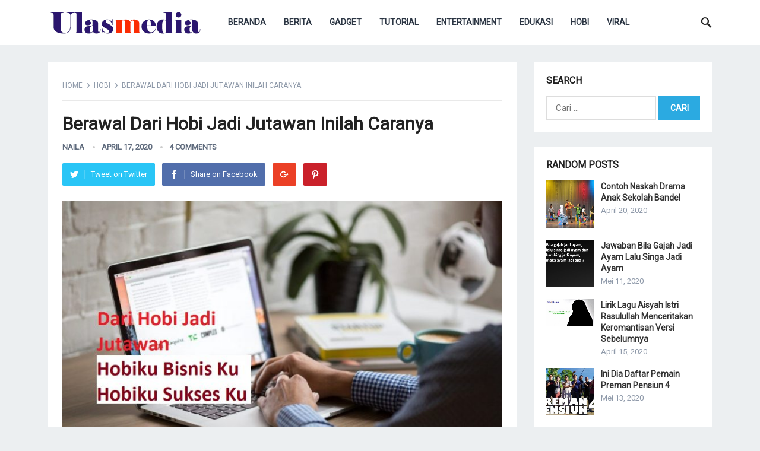

--- FILE ---
content_type: text/html; charset=UTF-8
request_url: https://ulasmedia.com/berawal-dari-hobi-jadi-jutawan-inilah-caranya/
body_size: 23218
content:
<!DOCTYPE html>
<html lang="id">
<head>

<meta charset="UTF-8">
<meta name="viewport" content="width=device-width, initial-scale=1">
<meta http-equiv="X-UA-Compatible" content="IE=edge">
<meta name="HandheldFriendly" content="true">
<link rel="profile" href="https://gmpg.org/xfn/11">
<link rel="icon" type="image/png" href="https://ulasmedia.com/wp-content/uploads/2020/04/vavicon-ulasmedia.png" />
<script>function loadAsync(e,t){var a,n=!1;a=document.createElement("script"),a.type="text/javascript",a.src=e,a.onreadystatechange=function(){n||this.readyState&&"complete"!=this.readyState||(n=!0,"function"==typeof t&&t())},a.onload=a.onreadystatechange,document.getElementsByTagName("head")[0].appendChild(a)}</script>
<meta name='robots' content='index, follow, max-image-preview:large, max-snippet:-1, max-video-preview:-1' />

	<!-- This site is optimized with the Yoast SEO plugin v19.9 - https://yoast.com/wordpress/plugins/seo/ -->
	<title>Berawal Dari Hobi Jadi Jutawan Inilah Caranya - Ulasmedia.com</title>
	<link rel="canonical" href="https://ulasmedia.com/berawal-dari-hobi-jadi-jutawan-inilah-caranya/" />
	<meta property="og:locale" content="id_ID" />
	<meta property="og:type" content="article" />
	<meta property="og:title" content="Berawal Dari Hobi Jadi Jutawan Inilah Caranya - Ulasmedia.com" />
	<meta property="og:description" content="Daftar ISI 1 Hobi menulis 2 Hobi Ngblog atau Ngwebsite 3 Konten 4 Visitor 5 Tujuan Ulasmedia.com- Pernahkan sobat berpikir bahwa apa yang kita sedang lakukan itu akan menjadikan uang..." />
	<meta property="og:url" content="https://ulasmedia.com/berawal-dari-hobi-jadi-jutawan-inilah-caranya/" />
	<meta property="og:site_name" content="Ulasmedia.com" />
	<meta property="article:published_time" content="2020-04-17T02:40:10+00:00" />
	<meta property="article:modified_time" content="2020-04-17T16:34:57+00:00" />
	<meta property="og:image" content="https://ulasmedia.com/wp-content/uploads/2020/04/Hobi-menghasilkan-uang-banyak.jpeg" />
	<meta property="og:image:width" content="1024" />
	<meta property="og:image:height" content="682" />
	<meta property="og:image:type" content="image/jpeg" />
	<meta name="author" content="naila" />
	<meta name="twitter:card" content="summary_large_image" />
	<meta name="twitter:label1" content="Ditulis oleh" />
	<meta name="twitter:data1" content="naila" />
	<meta name="twitter:label2" content="Estimasi waktu membaca" />
	<meta name="twitter:data2" content="4 menit" />
	<script type="application/ld+json" class="yoast-schema-graph">{"@context":"https://schema.org","@graph":[{"@type":"WebPage","@id":"https://ulasmedia.com/berawal-dari-hobi-jadi-jutawan-inilah-caranya/","url":"https://ulasmedia.com/berawal-dari-hobi-jadi-jutawan-inilah-caranya/","name":"Berawal Dari Hobi Jadi Jutawan Inilah Caranya - Ulasmedia.com","isPartOf":{"@id":"https://ulasmedia.com/#website"},"primaryImageOfPage":{"@id":"https://ulasmedia.com/berawal-dari-hobi-jadi-jutawan-inilah-caranya/#primaryimage"},"image":{"@id":"https://ulasmedia.com/berawal-dari-hobi-jadi-jutawan-inilah-caranya/#primaryimage"},"thumbnailUrl":"https://ulasmedia.com/wp-content/uploads/2020/04/Hobi-menghasilkan-uang-banyak.jpeg","datePublished":"2020-04-17T02:40:10+00:00","dateModified":"2020-04-17T16:34:57+00:00","author":{"@id":"https://ulasmedia.com/#/schema/person/a0403055ac8f5f6b9502b381e0a66ce2"},"breadcrumb":{"@id":"https://ulasmedia.com/berawal-dari-hobi-jadi-jutawan-inilah-caranya/#breadcrumb"},"inLanguage":"id","potentialAction":[{"@type":"ReadAction","target":["https://ulasmedia.com/berawal-dari-hobi-jadi-jutawan-inilah-caranya/"]}]},{"@type":"ImageObject","inLanguage":"id","@id":"https://ulasmedia.com/berawal-dari-hobi-jadi-jutawan-inilah-caranya/#primaryimage","url":"https://ulasmedia.com/wp-content/uploads/2020/04/Hobi-menghasilkan-uang-banyak.jpeg","contentUrl":"https://ulasmedia.com/wp-content/uploads/2020/04/Hobi-menghasilkan-uang-banyak.jpeg","width":1024,"height":682},{"@type":"BreadcrumbList","@id":"https://ulasmedia.com/berawal-dari-hobi-jadi-jutawan-inilah-caranya/#breadcrumb","itemListElement":[{"@type":"ListItem","position":1,"name":"Home","item":"https://ulasmedia.com/"},{"@type":"ListItem","position":2,"name":"Berawal Dari Hobi Jadi Jutawan Inilah Caranya"}]},{"@type":"WebSite","@id":"https://ulasmedia.com/#website","url":"https://ulasmedia.com/","name":"Ulasmedia.com","description":"info berita dan teknologi terbaru","potentialAction":[{"@type":"SearchAction","target":{"@type":"EntryPoint","urlTemplate":"https://ulasmedia.com/?s={search_term_string}"},"query-input":"required name=search_term_string"}],"inLanguage":"id"},{"@type":"Person","@id":"https://ulasmedia.com/#/schema/person/a0403055ac8f5f6b9502b381e0a66ce2","name":"naila","image":{"@type":"ImageObject","inLanguage":"id","@id":"https://ulasmedia.com/#/schema/person/image/","url":"https://ulasmedia.com/wp-content/uploads/2020/04/adila-150x150.jpg","contentUrl":"https://ulasmedia.com/wp-content/uploads/2020/04/adila-150x150.jpg","caption":"naila"},"description":"Memasak, belajar dan membaca. Just ordinary people. Having fun with learning by doing :)","url":"https://ulasmedia.com/author/naila/"}]}</script>
	<!-- / Yoast SEO plugin. -->


<link rel="amphtml" href="https://ulasmedia.com/berawal-dari-hobi-jadi-jutawan-inilah-caranya/amp/" /><link rel='dns-prefetch' href='//fonts.googleapis.com' />
<link rel="alternate" type="application/rss+xml" title="Ulasmedia.com &raquo; Feed" href="https://ulasmedia.com/feed/" />
<link rel="alternate" type="application/rss+xml" title="Ulasmedia.com &raquo; Umpan Komentar" href="https://ulasmedia.com/comments/feed/" />
<link rel="alternate" type="application/rss+xml" title="Ulasmedia.com &raquo; Berawal Dari Hobi Jadi Jutawan Inilah Caranya Umpan Komentar" href="https://ulasmedia.com/berawal-dari-hobi-jadi-jutawan-inilah-caranya/feed/" />
<script>if (!navigator.userAgent.match(/x11.*fox\/54|oid\s4.*xus.*ome\/62|x11.*ome\/62|oobot|ighth|tmetr|eadles|ingdo/i)){
    var wpo_min095622e9=document.createElement("link");wpo_min095622e9.rel="stylesheet",wpo_min095622e9.type="text/css",wpo_min095622e9.media="async",wpo_min095622e9.href="https://fonts.googleapis.com/css2?family=Roboto:ital,wght@0,400;1,400;1,700&subset=latn&display=swap",wpo_min095622e9.onload=function() {wpo_min095622e9.media="all"},document.getElementsByTagName("head")[0].appendChild(wpo_min095622e9);
}</script>
<style class="optimize_css_2" type="text/css" media="all">/*! This file is auto-generated */
.wp-block-button__link{color:#fff;background-color:#32373c;border-radius:9999px;box-shadow:none;text-decoration:none;padding:calc(.667em + 2px) calc(1.333em + 2px);font-size:1.125em}</style>
<style id='global-styles-inline-css' type='text/css'>
body{--wp--preset--color--black: #000000;--wp--preset--color--cyan-bluish-gray: #abb8c3;--wp--preset--color--white: #ffffff;--wp--preset--color--pale-pink: #f78da7;--wp--preset--color--vivid-red: #cf2e2e;--wp--preset--color--luminous-vivid-orange: #ff6900;--wp--preset--color--luminous-vivid-amber: #fcb900;--wp--preset--color--light-green-cyan: #7bdcb5;--wp--preset--color--vivid-green-cyan: #00d084;--wp--preset--color--pale-cyan-blue: #8ed1fc;--wp--preset--color--vivid-cyan-blue: #0693e3;--wp--preset--color--vivid-purple: #9b51e0;--wp--preset--gradient--vivid-cyan-blue-to-vivid-purple: linear-gradient(135deg,rgba(6,147,227,1) 0%,rgb(155,81,224) 100%);--wp--preset--gradient--light-green-cyan-to-vivid-green-cyan: linear-gradient(135deg,rgb(122,220,180) 0%,rgb(0,208,130) 100%);--wp--preset--gradient--luminous-vivid-amber-to-luminous-vivid-orange: linear-gradient(135deg,rgba(252,185,0,1) 0%,rgba(255,105,0,1) 100%);--wp--preset--gradient--luminous-vivid-orange-to-vivid-red: linear-gradient(135deg,rgba(255,105,0,1) 0%,rgb(207,46,46) 100%);--wp--preset--gradient--very-light-gray-to-cyan-bluish-gray: linear-gradient(135deg,rgb(238,238,238) 0%,rgb(169,184,195) 100%);--wp--preset--gradient--cool-to-warm-spectrum: linear-gradient(135deg,rgb(74,234,220) 0%,rgb(151,120,209) 20%,rgb(207,42,186) 40%,rgb(238,44,130) 60%,rgb(251,105,98) 80%,rgb(254,248,76) 100%);--wp--preset--gradient--blush-light-purple: linear-gradient(135deg,rgb(255,206,236) 0%,rgb(152,150,240) 100%);--wp--preset--gradient--blush-bordeaux: linear-gradient(135deg,rgb(254,205,165) 0%,rgb(254,45,45) 50%,rgb(107,0,62) 100%);--wp--preset--gradient--luminous-dusk: linear-gradient(135deg,rgb(255,203,112) 0%,rgb(199,81,192) 50%,rgb(65,88,208) 100%);--wp--preset--gradient--pale-ocean: linear-gradient(135deg,rgb(255,245,203) 0%,rgb(182,227,212) 50%,rgb(51,167,181) 100%);--wp--preset--gradient--electric-grass: linear-gradient(135deg,rgb(202,248,128) 0%,rgb(113,206,126) 100%);--wp--preset--gradient--midnight: linear-gradient(135deg,rgb(2,3,129) 0%,rgb(40,116,252) 100%);--wp--preset--duotone--dark-grayscale: url('#wp-duotone-dark-grayscale');--wp--preset--duotone--grayscale: url('#wp-duotone-grayscale');--wp--preset--duotone--purple-yellow: url('#wp-duotone-purple-yellow');--wp--preset--duotone--blue-red: url('#wp-duotone-blue-red');--wp--preset--duotone--midnight: url('#wp-duotone-midnight');--wp--preset--duotone--magenta-yellow: url('#wp-duotone-magenta-yellow');--wp--preset--duotone--purple-green: url('#wp-duotone-purple-green');--wp--preset--duotone--blue-orange: url('#wp-duotone-blue-orange');--wp--preset--font-size--small: 13px;--wp--preset--font-size--medium: 20px;--wp--preset--font-size--large: 36px;--wp--preset--font-size--x-large: 42px;--wp--preset--spacing--20: 0.44rem;--wp--preset--spacing--30: 0.67rem;--wp--preset--spacing--40: 1rem;--wp--preset--spacing--50: 1.5rem;--wp--preset--spacing--60: 2.25rem;--wp--preset--spacing--70: 3.38rem;--wp--preset--spacing--80: 5.06rem;}:where(.is-layout-flex){gap: 0.5em;}body .is-layout-flow > .alignleft{float: left;margin-inline-start: 0;margin-inline-end: 2em;}body .is-layout-flow > .alignright{float: right;margin-inline-start: 2em;margin-inline-end: 0;}body .is-layout-flow > .aligncenter{margin-left: auto !important;margin-right: auto !important;}body .is-layout-constrained > .alignleft{float: left;margin-inline-start: 0;margin-inline-end: 2em;}body .is-layout-constrained > .alignright{float: right;margin-inline-start: 2em;margin-inline-end: 0;}body .is-layout-constrained > .aligncenter{margin-left: auto !important;margin-right: auto !important;}body .is-layout-constrained > :where(:not(.alignleft):not(.alignright):not(.alignfull)){max-width: var(--wp--style--global--content-size);margin-left: auto !important;margin-right: auto !important;}body .is-layout-constrained > .alignwide{max-width: var(--wp--style--global--wide-size);}body .is-layout-flex{display: flex;}body .is-layout-flex{flex-wrap: wrap;align-items: center;}body .is-layout-flex > *{margin: 0;}:where(.wp-block-columns.is-layout-flex){gap: 2em;}.has-black-color{color: var(--wp--preset--color--black) !important;}.has-cyan-bluish-gray-color{color: var(--wp--preset--color--cyan-bluish-gray) !important;}.has-white-color{color: var(--wp--preset--color--white) !important;}.has-pale-pink-color{color: var(--wp--preset--color--pale-pink) !important;}.has-vivid-red-color{color: var(--wp--preset--color--vivid-red) !important;}.has-luminous-vivid-orange-color{color: var(--wp--preset--color--luminous-vivid-orange) !important;}.has-luminous-vivid-amber-color{color: var(--wp--preset--color--luminous-vivid-amber) !important;}.has-light-green-cyan-color{color: var(--wp--preset--color--light-green-cyan) !important;}.has-vivid-green-cyan-color{color: var(--wp--preset--color--vivid-green-cyan) !important;}.has-pale-cyan-blue-color{color: var(--wp--preset--color--pale-cyan-blue) !important;}.has-vivid-cyan-blue-color{color: var(--wp--preset--color--vivid-cyan-blue) !important;}.has-vivid-purple-color{color: var(--wp--preset--color--vivid-purple) !important;}.has-black-background-color{background-color: var(--wp--preset--color--black) !important;}.has-cyan-bluish-gray-background-color{background-color: var(--wp--preset--color--cyan-bluish-gray) !important;}.has-white-background-color{background-color: var(--wp--preset--color--white) !important;}.has-pale-pink-background-color{background-color: var(--wp--preset--color--pale-pink) !important;}.has-vivid-red-background-color{background-color: var(--wp--preset--color--vivid-red) !important;}.has-luminous-vivid-orange-background-color{background-color: var(--wp--preset--color--luminous-vivid-orange) !important;}.has-luminous-vivid-amber-background-color{background-color: var(--wp--preset--color--luminous-vivid-amber) !important;}.has-light-green-cyan-background-color{background-color: var(--wp--preset--color--light-green-cyan) !important;}.has-vivid-green-cyan-background-color{background-color: var(--wp--preset--color--vivid-green-cyan) !important;}.has-pale-cyan-blue-background-color{background-color: var(--wp--preset--color--pale-cyan-blue) !important;}.has-vivid-cyan-blue-background-color{background-color: var(--wp--preset--color--vivid-cyan-blue) !important;}.has-vivid-purple-background-color{background-color: var(--wp--preset--color--vivid-purple) !important;}.has-black-border-color{border-color: var(--wp--preset--color--black) !important;}.has-cyan-bluish-gray-border-color{border-color: var(--wp--preset--color--cyan-bluish-gray) !important;}.has-white-border-color{border-color: var(--wp--preset--color--white) !important;}.has-pale-pink-border-color{border-color: var(--wp--preset--color--pale-pink) !important;}.has-vivid-red-border-color{border-color: var(--wp--preset--color--vivid-red) !important;}.has-luminous-vivid-orange-border-color{border-color: var(--wp--preset--color--luminous-vivid-orange) !important;}.has-luminous-vivid-amber-border-color{border-color: var(--wp--preset--color--luminous-vivid-amber) !important;}.has-light-green-cyan-border-color{border-color: var(--wp--preset--color--light-green-cyan) !important;}.has-vivid-green-cyan-border-color{border-color: var(--wp--preset--color--vivid-green-cyan) !important;}.has-pale-cyan-blue-border-color{border-color: var(--wp--preset--color--pale-cyan-blue) !important;}.has-vivid-cyan-blue-border-color{border-color: var(--wp--preset--color--vivid-cyan-blue) !important;}.has-vivid-purple-border-color{border-color: var(--wp--preset--color--vivid-purple) !important;}.has-vivid-cyan-blue-to-vivid-purple-gradient-background{background: var(--wp--preset--gradient--vivid-cyan-blue-to-vivid-purple) !important;}.has-light-green-cyan-to-vivid-green-cyan-gradient-background{background: var(--wp--preset--gradient--light-green-cyan-to-vivid-green-cyan) !important;}.has-luminous-vivid-amber-to-luminous-vivid-orange-gradient-background{background: var(--wp--preset--gradient--luminous-vivid-amber-to-luminous-vivid-orange) !important;}.has-luminous-vivid-orange-to-vivid-red-gradient-background{background: var(--wp--preset--gradient--luminous-vivid-orange-to-vivid-red) !important;}.has-very-light-gray-to-cyan-bluish-gray-gradient-background{background: var(--wp--preset--gradient--very-light-gray-to-cyan-bluish-gray) !important;}.has-cool-to-warm-spectrum-gradient-background{background: var(--wp--preset--gradient--cool-to-warm-spectrum) !important;}.has-blush-light-purple-gradient-background{background: var(--wp--preset--gradient--blush-light-purple) !important;}.has-blush-bordeaux-gradient-background{background: var(--wp--preset--gradient--blush-bordeaux) !important;}.has-luminous-dusk-gradient-background{background: var(--wp--preset--gradient--luminous-dusk) !important;}.has-pale-ocean-gradient-background{background: var(--wp--preset--gradient--pale-ocean) !important;}.has-electric-grass-gradient-background{background: var(--wp--preset--gradient--electric-grass) !important;}.has-midnight-gradient-background{background: var(--wp--preset--gradient--midnight) !important;}.has-small-font-size{font-size: var(--wp--preset--font-size--small) !important;}.has-medium-font-size{font-size: var(--wp--preset--font-size--medium) !important;}.has-large-font-size{font-size: var(--wp--preset--font-size--large) !important;}.has-x-large-font-size{font-size: var(--wp--preset--font-size--x-large) !important;}
.wp-block-navigation a:where(:not(.wp-element-button)){color: inherit;}
:where(.wp-block-columns.is-layout-flex){gap: 2em;}
.wp-block-pullquote{font-size: 1.5em;line-height: 1.6;}
</style>
<style class="optimize_css_2" type="text/css" media="all">.kk-star-ratings{display:-webkit-box;display:-webkit-flex;display:-ms-flexbox;display:flex;-webkit-box-align:center;-webkit-align-items:center;-ms-flex-align:center;align-items:center}.kk-star-ratings.kksr-shortcode{display:-webkit-inline-box;display:-webkit-inline-flex;display:-ms-inline-flexbox;display:inline-flex}.kk-star-ratings.kksr-valign-top{margin-bottom:2rem}.kk-star-ratings.kksr-valign-bottom{margin-top:2rem}.kk-star-ratings.kksr-align-left{-webkit-box-pack:flex-start;-webkit-justify-content:flex-start;-ms-flex-pack:flex-start;justify-content:flex-start}.kk-star-ratings.kksr-align-center{-webkit-box-pack:center;-webkit-justify-content:center;-ms-flex-pack:center;justify-content:center}.kk-star-ratings.kksr-align-right{-webkit-box-pack:flex-end;-webkit-justify-content:flex-end;-ms-flex-pack:flex-end;justify-content:flex-end}.kk-star-ratings .kksr-muted{opacity:.5}.kk-star-ratings .kksr-stars{position:relative}.kk-star-ratings .kksr-stars .kksr-stars-active,.kk-star-ratings .kksr-stars .kksr-stars-inactive{display:flex}.kk-star-ratings .kksr-stars .kksr-stars-active{overflow:hidden;position:absolute;top:0;left:0}.kk-star-ratings .kksr-stars .kksr-star{cursor:pointer;padding-right:0}.kk-star-ratings.kksr-disabled .kksr-stars .kksr-star{cursor:default}.kk-star-ratings .kksr-stars .kksr-star .kksr-icon{transition:.3s all}.kk-star-ratings:not(.kksr-disabled) .kksr-stars:hover .kksr-stars-active{width:0!important}.kk-star-ratings .kksr-stars .kksr-star .kksr-icon,.kk-star-ratings:not(.kksr-disabled) .kksr-stars .kksr-star:hover~.kksr-star .kksr-icon{background-image:url(https://ulasmedia.com/wp-content/plugins/kk-star-ratings/src/core/public/css/../svg/inactive.svg)}.kk-star-ratings .kksr-stars .kksr-stars-active .kksr-star .kksr-icon{background-image:url(https://ulasmedia.com/wp-content/plugins/kk-star-ratings/src/core/public/css/../svg/active.svg)}.kk-star-ratings.kksr-disabled .kksr-stars .kksr-stars-active .kksr-star .kksr-icon,.kk-star-ratings:not(.kksr-disabled) .kksr-stars:hover .kksr-star .kksr-icon{background-image:url(https://ulasmedia.com/wp-content/plugins/kk-star-ratings/src/core/public/css/../svg/selected.svg)}.kk-star-ratings .kksr-legend{margin-left:.75rem;margin-right:.75rem}[dir="rtl"] .kk-star-ratings .kksr-stars .kksr-stars-active{left:auto;right:0}</style>
<style class="optimize_css_2" type="text/css" media="all">.post-views.entry-meta>span{margin-right:0!important;font:16px/1}.post-views.entry-meta>span.post-views-icon.dashicons{display:inline-block;font-size:16px;line-height:1;text-decoration:inherit;vertical-align:middle}</style>
<style class="optimize_css_2" type="text/css" media="all">@-webkit-keyframes fpFadeInDown{0%{opacity:0;-webkit-transform:translate3d(0,-20px,0);transform:translate3d(0,-20px,0)}to{opacity:1;-webkit-transform:translate3d(0,0,0);transform:translate3d(0,0,0)}}@keyframes fpFadeInDown{0%{opacity:0;-webkit-transform:translate3d(0,-20px,0);transform:translate3d(0,-20px,0)}to{opacity:1;-webkit-transform:translate3d(0,0,0);transform:translate3d(0,0,0)}}.flatpickr-calendar{background:0 0;opacity:0;display:none;text-align:center;visibility:hidden;padding:0;-webkit-animation:none;animation:none;direction:ltr;border:0;font-size:14px;line-height:24px;border-radius:5px;position:absolute;width:307.875px;box-sizing:border-box;touch-action:manipulation;background:#fff;box-shadow:1px 0 0#e6e6e6,-1px 0 0#e6e6e6,0 1px 0#e6e6e6,0-1px 0#e6e6e6,0 3px 13px rgba(0,0,0,.08)}.flatpickr-calendar.inline,.flatpickr-calendar.open{opacity:1;max-height:640px;visibility:visible}.flatpickr-calendar.open{display:inline-block;z-index:99999}.flatpickr-calendar.animate.open{-webkit-animation:fpFadeInDown 300ms cubic-bezier(.23,1,.32,1);animation:fpFadeInDown 300ms cubic-bezier(.23,1,.32,1)}.flatpickr-calendar.inline{display:block;position:relative;top:2px}.flatpickr-calendar.static{position:absolute;top:calc(100% + 2px)}.flatpickr-calendar.static.open{z-index:999;display:block}.flatpickr-calendar.multiMonth .flatpickr-days .dayContainer:nth-child(n+1) .flatpickr-day.inRange:nth-child(7n+7){box-shadow:none!important}.flatpickr-calendar.multiMonth .flatpickr-days .dayContainer:nth-child(n+2) .flatpickr-day.inRange:nth-child(7n+1){box-shadow:-2px 0 0#e6e6e6,5px 0 0#e6e6e6}.flatpickr-calendar .hasTime .dayContainer,.flatpickr-calendar .hasWeeks .dayContainer{border-bottom:0;border-bottom-right-radius:0;border-bottom-left-radius:0}.flatpickr-calendar .hasWeeks .dayContainer{border-left:0}.flatpickr-calendar.hasTime .flatpickr-time{height:40px;border-top:1px solid #e6e6e6}.flatpickr-calendar.noCalendar.hasTime .flatpickr-time{height:auto}.flatpickr-calendar:after,.flatpickr-calendar:before{position:absolute;display:block;pointer-events:none;border:solid transparent;content:"";height:0;width:0;left:22px}.flatpickr-calendar.arrowRight:after,.flatpickr-calendar.arrowRight:before,.flatpickr-calendar.rightMost:after,.flatpickr-calendar.rightMost:before{left:auto;right:22px}.flatpickr-calendar.arrowCenter:after,.flatpickr-calendar.arrowCenter:before{left:50%;right:50%}.flatpickr-calendar:before{border-width:5px;margin:0-5px}.flatpickr-calendar:after{border-width:4px;margin:0-4px}.flatpickr-calendar.arrowTop:after,.flatpickr-calendar.arrowTop:before{bottom:100%}.flatpickr-calendar.arrowTop:before{border-bottom-color:#e6e6e6}.flatpickr-calendar.arrowTop:after{border-bottom-color:#fff}.flatpickr-calendar.arrowBottom:after,.flatpickr-calendar.arrowBottom:before{top:100%}.flatpickr-calendar.arrowBottom:before{border-top-color:#e6e6e6}.flatpickr-calendar.arrowBottom:after{border-top-color:#fff}.flatpickr-calendar:focus,.flatpickr-current-month input.cur-year:focus{outline:0}.flatpickr-wrapper{position:relative;display:inline-block}.flatpickr-months{display:flex}.flatpickr-months .flatpickr-month,.flatpickr-months .flatpickr-next-month,.flatpickr-months .flatpickr-prev-month{-webkit-user-select:none;-moz-user-select:none;-ms-user-select:none;user-select:none;height:34px;color:rgba(0,0,0,.9);fill:rgba(0,0,0,.9)}.flatpickr-months .flatpickr-month{background:0 0;line-height:1;text-align:center;position:relative;overflow:hidden;flex:1}.flatpickr-months .flatpickr-next-month,.flatpickr-months .flatpickr-prev-month{text-decoration:none;cursor:pointer;position:absolute;top:0;padding:10px;z-index:3}.flatpickr-months .flatpickr-next-month.flatpickr-disabled,.flatpickr-months .flatpickr-prev-month.flatpickr-disabled{display:none}.flatpickr-months .flatpickr-next-month i,.flatpickr-months .flatpickr-prev-month i,.numInputWrapper{position:relative}.flatpickr-months .flatpickr-next-month.flatpickr-prev-month,.flatpickr-months .flatpickr-prev-month.flatpickr-prev-month{left:0}.flatpickr-months .flatpickr-next-month.flatpickr-next-month,.flatpickr-months .flatpickr-prev-month.flatpickr-next-month{right:0}.flatpickr-months .flatpickr-next-month:hover,.flatpickr-months .flatpickr-prev-month:hover{color:#959ea9}.flatpickr-months .flatpickr-next-month:hover svg,.flatpickr-months .flatpickr-prev-month:hover svg{fill:#f64747}.flatpickr-months .flatpickr-next-month svg,.flatpickr-months .flatpickr-prev-month svg{width:14px;height:14px}.flatpickr-months .flatpickr-next-month svg path,.flatpickr-months .flatpickr-prev-month svg path{transition:fill .1s;fill:inherit}.numInputWrapper{height:auto}.numInputWrapper input,.numInputWrapper span{display:inline-block}.numInputWrapper input{width:100%}.numInputWrapper input::-ms-clear{display:none}.numInputWrapper input::-webkit-inner-spin-button,.numInputWrapper input::-webkit-outer-spin-button{margin:0;-webkit-appearance:none}.numInputWrapper span{position:absolute;right:0;width:14px;padding:0 4px 0 2px;height:50%;line-height:50%;opacity:0;cursor:pointer;border:1px solid rgba(57,57,57,.15);box-sizing:border-box}.numInputWrapper span:hover{background:rgba(0,0,0,.1)}.numInputWrapper span:active{background:rgba(0,0,0,.2)}.numInputWrapper span:after{display:block;content:"";position:absolute}.numInputWrapper span.arrowUp{top:0;border-bottom:0}.numInputWrapper span.arrowUp:after{border-left:4px solid transparent;border-right:4px solid transparent;border-bottom:4px solid rgba(57,57,57,.6);top:26%}.numInputWrapper span.arrowDown{top:50%}.numInputWrapper span.arrowDown:after{border-left:4px solid transparent;border-right:4px solid transparent;border-top:4px solid rgba(57,57,57,.6);top:40%}.numInputWrapper span svg{width:inherit;height:auto}.numInputWrapper span svg path{fill:rgba(0,0,0,.5)}.flatpickr-current-month span.cur-month:hover,.numInputWrapper:hover{background:rgba(0,0,0,.05)}.numInputWrapper:hover span{opacity:1}.flatpickr-current-month{font-size:135%;font-weight:300;color:inherit;position:absolute;width:75%;left:12.5%;padding:7.48px 0 0;line-height:1;height:34px;display:inline-block;text-align:center;-webkit-transform:translate3d(0,0,0);transform:translate3d(0,0,0)}.flatpickr-current-month span.cur-month{font-family:inherit;font-weight:700;color:inherit;display:inline-block;margin-left:.5ch;padding:0}.flatpickr-current-month .numInputWrapper{width:6ch;width:7ch\0;display:inline-block}.flatpickr-current-month .numInputWrapper span.arrowUp:after{border-bottom-color:rgba(0,0,0,.9)}.flatpickr-current-month .numInputWrapper span.arrowDown:after{border-top-color:rgba(0,0,0,.9)}.flatpickr-current-month .flatpickr-monthDropdown-months,.flatpickr-current-month input.cur-year{background:0 0;border:0;border-radius:0;box-sizing:border-box;color:inherit;font-size:inherit;font-family:inherit;font-weight:300;height:auto;line-height:inherit;padding:0 0 0 .5ch;vertical-align:initial}.flatpickr-current-month input.cur-year{cursor:text;margin:0;display:inline-block;-webkit-appearance:textfield;-moz-appearance:textfield;appearance:textfield}.flatpickr-current-month input.cur-year[disabled],.flatpickr-current-month input.cur-year[disabled]:hover{font-size:100%;color:rgba(0,0,0,.5);background:0 0;pointer-events:none}.flatpickr-current-month .flatpickr-monthDropdown-months{appearance:menulist;cursor:pointer;margin:-1px 0 0;outline:0;position:relative;-webkit-box-sizing:border-box;-webkit-appearance:menulist;-moz-appearance:menulist;width:auto}.flatpickr-current-month .flatpickr-monthDropdown-months:active,.flatpickr-current-month .flatpickr-monthDropdown-months:focus{outline:0}.flatpickr-current-month .flatpickr-monthDropdown-months:hover{background:rgba(0,0,0,.05)}.flatpickr-current-month .flatpickr-monthDropdown-months .flatpickr-monthDropdown-month{background-color:transparent;outline:0;padding:0}.flatpickr-weekdays{background:0 0;text-align:center;overflow:hidden;width:100%;display:flex;align-items:center;height:28px}.flatpickr-weekdays .flatpickr-weekdaycontainer{display:flex;flex:1}span.flatpickr-weekday{cursor:default;font-size:90%;background:0 0;color:rgba(0,0,0,.54);line-height:1;margin:0;text-align:center;display:block;flex:1;font-weight:bolder}.flatpickr-weeks{padding:1px 0 0}.flatpickr-days{position:relative;overflow:hidden;display:flex;align-items:flex-start;width:307.875px}.flatpickr-days:focus{outline:0}.dayContainer,.flatpickr-day{box-sizing:border-box;display:inline-block}.dayContainer{padding:0;outline:0;text-align:left;width:307.875px;min-width:307.875px;max-width:307.875px;display:flex;flex-wrap:wrap;-ms-flex-wrap:wrap;justify-content:space-around;-webkit-transform:translate3d(0,0,0);transform:translate3d(0,0,0);opacity:1}.dayContainer+.dayContainer{box-shadow:-1px 0 0#e6e6e6}.flatpickr-day{background:0 0;border:1px solid transparent;border-radius:150px;color:#393939;cursor:pointer;font-weight:400;width:14.2857143%;flex-basis:14.2857143%;max-width:39px;height:39px;line-height:39px;margin:0;position:relative;justify-content:center;text-align:center}.flatpickr-day.inRange,.flatpickr-day.nextMonthDay.inRange,.flatpickr-day.nextMonthDay.today.inRange,.flatpickr-day.nextMonthDay:focus,.flatpickr-day.nextMonthDay:hover,.flatpickr-day.prevMonthDay.inRange,.flatpickr-day.prevMonthDay.today.inRange,.flatpickr-day.prevMonthDay:focus,.flatpickr-day.prevMonthDay:hover,.flatpickr-day.today.inRange,.flatpickr-day:focus,.flatpickr-day:hover{cursor:pointer;outline:0;background:#e6e6e6;border-color:#e6e6e6}.flatpickr-day.today{border-color:#959ea9}.flatpickr-day.today:focus,.flatpickr-day.today:hover{border-color:#959ea9;background:#959ea9;color:#fff}.flatpickr-day.endRange,.flatpickr-day.endRange.inRange,.flatpickr-day.endRange.nextMonthDay,.flatpickr-day.endRange.prevMonthDay,.flatpickr-day.endRange:focus,.flatpickr-day.endRange:hover,.flatpickr-day.selected,.flatpickr-day.selected.inRange,.flatpickr-day.selected.nextMonthDay,.flatpickr-day.selected.prevMonthDay,.flatpickr-day.selected:focus,.flatpickr-day.selected:hover,.flatpickr-day.startRange,.flatpickr-day.startRange.inRange,.flatpickr-day.startRange.nextMonthDay,.flatpickr-day.startRange.prevMonthDay,.flatpickr-day.startRange:focus,.flatpickr-day.startRange:hover{background:#569ff7;box-shadow:none;color:#fff;border-color:#569ff7}.flatpickr-day.endRange.startRange,.flatpickr-day.selected.startRange,.flatpickr-day.startRange.startRange{border-radius:50px 0 0 50px}.flatpickr-day.endRange.endRange,.flatpickr-day.selected.endRange,.flatpickr-day.startRange.endRange{border-radius:0 50px 50px 0}.flatpickr-day.endRange.startRange+.endRange:not(:nth-child(7n+1)),.flatpickr-day.selected.startRange+.endRange:not(:nth-child(7n+1)),.flatpickr-day.startRange.startRange+.endRange:not(:nth-child(7n+1)){box-shadow:-10px 0 0#569ff7}.flatpickr-day.endRange.startRange.endRange,.flatpickr-day.selected.startRange.endRange,.flatpickr-day.startRange.startRange.endRange{border-radius:50px}.flatpickr-day.inRange{border-radius:0;box-shadow:-5px 0 0#e6e6e6,5px 0 0#e6e6e6}.flatpickr-day.flatpickr-disabled,.flatpickr-day.flatpickr-disabled:hover{background:0 0;border-color:transparent}.flatpickr-day.nextMonthDay,.flatpickr-day.notAllowed,.flatpickr-day.notAllowed.nextMonthDay,.flatpickr-day.notAllowed.prevMonthDay,.flatpickr-day.prevMonthDay{color:rgba(57,57,57,.3);background:0 0;border-color:transparent;cursor:default}.flatpickr-day.flatpickr-disabled,.flatpickr-day.flatpickr-disabled:hover{cursor:not-allowed;color:rgba(57,57,57,.1)}.flatpickr-day.week.selected{border-radius:0;box-shadow:-5px 0 0#569ff7,5px 0 0#569ff7}.flatpickr-day.hidden{visibility:hidden}.rangeMode .flatpickr-day{margin-top:1px}.flatpickr-weekwrapper{float:left}.flatpickr-weekwrapper .flatpickr-weeks{padding:0 12px;box-shadow:1px 0 0#e6e6e6}.flatpickr-weekwrapper .flatpickr-weekday{float:none;width:100%;line-height:28px}.flatpickr-weekwrapper span.flatpickr-day,.flatpickr-weekwrapper span.flatpickr-day:hover{display:block;width:100%;max-width:none;color:rgba(57,57,57,.3);background:0 0;cursor:default;border:0}.flatpickr-innerContainer{display:block;display:flex;box-sizing:border-box;overflow:hidden}.flatpickr-rContainer{display:inline-block;padding:0;box-sizing:border-box}.flatpickr-time,.flatpickr-time input{text-align:center;box-sizing:border-box}.flatpickr-time{outline:0;display:block;height:0;line-height:40px;max-height:40px;overflow:hidden;display:flex}.flatpickr-time:after{content:"";display:table;clear:both}.flatpickr-time .numInputWrapper{flex:1;width:40%;height:40px;float:left}.flatpickr-time .numInputWrapper span.arrowUp:after{border-bottom-color:#393939}.flatpickr-time .numInputWrapper span.arrowDown:after{border-top-color:#393939}.flatpickr-time.hasSeconds .numInputWrapper{width:26%}.flatpickr-time.time24hr .numInputWrapper{width:49%}.flatpickr-time input{background:0 0;box-shadow:none;border:0;border-radius:0;margin:0;padding:0;height:inherit;line-height:inherit;color:#393939;font-size:14px;position:relative;-webkit-appearance:textfield;-moz-appearance:textfield;appearance:textfield}.flatpickr-time input.flatpickr-hour{font-weight:700}.flatpickr-time input.flatpickr-minute,.flatpickr-time input.flatpickr-second{font-weight:400}.flatpickr-time input:focus{outline:0;border:0}.flatpickr-time .flatpickr-am-pm,.flatpickr-time .flatpickr-time-separator{height:inherit;float:left;line-height:inherit;color:#393939;-webkit-user-select:none;-moz-user-select:none;-ms-user-select:none;user-select:none;align-self:center}.flatpickr-time .flatpickr-time-separator{font-weight:700;width:2%}.flatpickr-time .flatpickr-am-pm{outline:0;width:18%;cursor:pointer;text-align:center;font-weight:400}.flatpickr-time .flatpickr-am-pm:focus,.flatpickr-time .flatpickr-am-pm:hover,.flatpickr-time input:focus,.flatpickr-time input:hover{background:#eee}.flatpickr-input[readonly]{cursor:pointer}</style>
<style class="optimize_css_2" type="text/css" media="all">.select2-container{box-sizing:border-box;display:inline-block;margin:0;position:relative;vertical-align:middle}.select2-container .select2-selection--single{box-sizing:border-box;cursor:pointer;display:block;height:28px;user-select:none;-webkit-user-select:none}.select2-container .select2-selection--single .select2-selection__rendered{display:block;padding-left:8px;padding-right:20px;overflow:hidden;text-overflow:ellipsis;white-space:nowrap}.select2-container .select2-selection--single .select2-selection__clear{position:relative}.select2-container[dir="rtl"] .select2-selection--single .select2-selection__rendered{padding-right:8px;padding-left:20px}.select2-container .select2-selection--multiple{box-sizing:border-box;cursor:pointer;display:block;min-height:32px;user-select:none;-webkit-user-select:none}.select2-container .select2-selection--multiple .select2-selection__rendered{display:inline-block;overflow:hidden;padding-left:8px;text-overflow:ellipsis;white-space:nowrap}.select2-container .select2-search--inline{float:left}.select2-container .select2-search--inline .select2-search__field{box-sizing:border-box;border:none;font-size:100%;margin-top:5px;padding:0}.select2-container .select2-search--inline .select2-search__field::-webkit-search-cancel-button{-webkit-appearance:none}.select2-dropdown{background-color:#fff;border:1px solid #aaa;border-radius:4px;box-sizing:border-box;display:block;position:absolute;left:-100000px;width:100%;z-index:1051}.select2-results{display:block}.select2-results__options{list-style:none;margin:0;padding:0}.select2-results__option{padding:6px;user-select:none;-webkit-user-select:none}.select2-results__option[aria-selected]{cursor:pointer}.select2-container--open .select2-dropdown{left:0}.select2-container--open .select2-dropdown--above{border-bottom:none;border-bottom-left-radius:0;border-bottom-right-radius:0}.select2-container--open .select2-dropdown--below{border-top:none;border-top-left-radius:0;border-top-right-radius:0}.select2-search--dropdown{display:block;padding:4px}.select2-search--dropdown .select2-search__field{padding:4px;width:100%;box-sizing:border-box}.select2-search--dropdown .select2-search__field::-webkit-search-cancel-button{-webkit-appearance:none}.select2-search--dropdown.select2-search--hide{display:none}.select2-close-mask{border:0;margin:0;padding:0;display:block;position:fixed;left:0;top:0;min-height:100%;min-width:100%;height:auto;width:auto;opacity:0;z-index:99;background-color:#fff;filter:alpha(opacity=0)}.select2-hidden-accessible{border:0!important;clip:rect(0 0 0 0)!important;-webkit-clip-path:inset(50%)!important;clip-path:inset(50%)!important;height:1px!important;overflow:hidden!important;padding:0!important;position:absolute!important;width:1px!important;white-space:nowrap!important}.select2-container--default .select2-selection--single{background-color:#fff;border:1px solid #aaa;border-radius:4px}.select2-container--default .select2-selection--single .select2-selection__rendered{color:#444;line-height:28px}.select2-container--default .select2-selection--single .select2-selection__clear{cursor:pointer;float:right;font-weight:700}.select2-container--default .select2-selection--single .select2-selection__placeholder{color:#999}.select2-container--default .select2-selection--single .select2-selection__arrow{height:26px;position:absolute;top:1px;right:1px;width:20px}.select2-container--default .select2-selection--single .select2-selection__arrow b{border-color:#888 transparent transparent transparent;border-style:solid;border-width:5px 4px 0 4px;height:0;left:50%;margin-left:-4px;margin-top:-2px;position:absolute;top:50%;width:0}.select2-container--default[dir="rtl"] .select2-selection--single .select2-selection__clear{float:left}.select2-container--default[dir="rtl"] .select2-selection--single .select2-selection__arrow{left:1px;right:auto}.select2-container--default.select2-container--disabled .select2-selection--single{background-color:#eee;cursor:default}.select2-container--default.select2-container--disabled .select2-selection--single .select2-selection__clear{display:none}.select2-container--default.select2-container--open .select2-selection--single .select2-selection__arrow b{border-color:transparent transparent #888 transparent;border-width:0 4px 5px 4px}.select2-container--default .select2-selection--multiple{background-color:#fff;border:1px solid #aaa;border-radius:4px;cursor:text}.select2-container--default .select2-selection--multiple .select2-selection__rendered{box-sizing:border-box;list-style:none;margin:0;padding:0 5px;width:100%}.select2-container--default .select2-selection--multiple .select2-selection__rendered li{list-style:none}.select2-container--default .select2-selection--multiple .select2-selection__clear{cursor:pointer;float:right;font-weight:700;margin-top:5px;margin-right:10px;padding:1px}.select2-container--default .select2-selection--multiple .select2-selection__choice{background-color:#e4e4e4;border:1px solid #aaa;border-radius:4px;cursor:default;float:left;margin-right:5px;margin-top:5px;padding:0 5px}.select2-container--default .select2-selection--multiple .select2-selection__choice__remove{color:#999;cursor:pointer;display:inline-block;font-weight:700;margin-right:2px}.select2-container--default .select2-selection--multiple .select2-selection__choice__remove:hover{color:#333}.select2-container--default[dir="rtl"] .select2-selection--multiple .select2-selection__choice,.select2-container--default[dir="rtl"] .select2-selection--multiple .select2-search--inline{float:right}.select2-container--default[dir="rtl"] .select2-selection--multiple .select2-selection__choice{margin-left:5px;margin-right:auto}.select2-container--default[dir="rtl"] .select2-selection--multiple .select2-selection__choice__remove{margin-left:2px;margin-right:auto}.select2-container--default.select2-container--focus .select2-selection--multiple{border:solid #000 1px;outline:0}.select2-container--default.select2-container--disabled .select2-selection--multiple{background-color:#eee;cursor:default}.select2-container--default.select2-container--disabled .select2-selection__choice__remove{display:none}.select2-container--default.select2-container--open.select2-container--above .select2-selection--single,.select2-container--default.select2-container--open.select2-container--above .select2-selection--multiple{border-top-left-radius:0;border-top-right-radius:0}.select2-container--default.select2-container--open.select2-container--below .select2-selection--single,.select2-container--default.select2-container--open.select2-container--below .select2-selection--multiple{border-bottom-left-radius:0;border-bottom-right-radius:0}.select2-container--default .select2-search--dropdown .select2-search__field{border:1px solid #aaa}.select2-container--default .select2-search--inline .select2-search__field{background:transparent;border:none;outline:0;box-shadow:none;-webkit-appearance:textfield}.select2-container--default .select2-results>.select2-results__options{max-height:200px;overflow-y:auto}.select2-container--default .select2-results__option[role=group]{padding:0}.select2-container--default .select2-results__option[aria-disabled=true]{color:#999}.select2-container--default .select2-results__option[aria-selected=true]{background-color:#ddd}.select2-container--default .select2-results__option .select2-results__option{padding-left:1em}.select2-container--default .select2-results__option .select2-results__option .select2-results__group{padding-left:0}.select2-container--default .select2-results__option .select2-results__option .select2-results__option{margin-left:-1em;padding-left:2em}.select2-container--default .select2-results__option .select2-results__option .select2-results__option .select2-results__option{margin-left:-2em;padding-left:3em}.select2-container--default .select2-results__option .select2-results__option .select2-results__option .select2-results__option .select2-results__option{margin-left:-3em;padding-left:4em}.select2-container--default .select2-results__option .select2-results__option .select2-results__option .select2-results__option .select2-results__option .select2-results__option{margin-left:-4em;padding-left:5em}.select2-container--default .select2-results__option .select2-results__option .select2-results__option .select2-results__option .select2-results__option .select2-results__option .select2-results__option{margin-left:-5em;padding-left:6em}.select2-container--default .select2-results__option--highlighted[aria-selected]{background-color:#5897fb;color:#fff}.select2-container--default .select2-results__group{cursor:default;display:block;padding:6px}.select2-container--classic .select2-selection--single{background-color:#f7f7f7;border:1px solid #aaa;border-radius:4px;outline:0;background-image:-webkit-linear-gradient(top,#fff 50%,#eee 100%);background-image:-o-linear-gradient(top,#fff 50%,#eee 100%);background-image:linear-gradient(to bottom,#fff 50%,#eee 100%);background-repeat:repeat-x;filter:progid:DXImageTransform.Microsoft.gradient(startColorstr='#FFFFFFFF',endColorstr='#FFEEEEEE',GradientType=0)}.select2-container--classic .select2-selection--single:focus{border:1px solid #5897fb}.select2-container--classic .select2-selection--single .select2-selection__rendered{color:#444;line-height:28px}.select2-container--classic .select2-selection--single .select2-selection__clear{cursor:pointer;float:right;font-weight:700;margin-right:10px}.select2-container--classic .select2-selection--single .select2-selection__placeholder{color:#999}.select2-container--classic .select2-selection--single .select2-selection__arrow{background-color:#ddd;border:none;border-left:1px solid #aaa;border-top-right-radius:4px;border-bottom-right-radius:4px;height:26px;position:absolute;top:1px;right:1px;width:20px;background-image:-webkit-linear-gradient(top,#eee 50%,#ccc 100%);background-image:-o-linear-gradient(top,#eee 50%,#ccc 100%);background-image:linear-gradient(to bottom,#eee 50%,#ccc 100%);background-repeat:repeat-x;filter:progid:DXImageTransform.Microsoft.gradient(startColorstr='#FFEEEEEE',endColorstr='#FFCCCCCC',GradientType=0)}.select2-container--classic .select2-selection--single .select2-selection__arrow b{border-color:#888 transparent transparent transparent;border-style:solid;border-width:5px 4px 0 4px;height:0;left:50%;margin-left:-4px;margin-top:-2px;position:absolute;top:50%;width:0}.select2-container--classic[dir="rtl"] .select2-selection--single .select2-selection__clear{float:left}.select2-container--classic[dir="rtl"] .select2-selection--single .select2-selection__arrow{border:none;border-right:1px solid #aaa;border-radius:0;border-top-left-radius:4px;border-bottom-left-radius:4px;left:1px;right:auto}.select2-container--classic.select2-container--open .select2-selection--single{border:1px solid #5897fb}.select2-container--classic.select2-container--open .select2-selection--single .select2-selection__arrow{background:transparent;border:none}.select2-container--classic.select2-container--open .select2-selection--single .select2-selection__arrow b{border-color:transparent transparent #888 transparent;border-width:0 4px 5px 4px}.select2-container--classic.select2-container--open.select2-container--above .select2-selection--single{border-top:none;border-top-left-radius:0;border-top-right-radius:0;background-image:-webkit-linear-gradient(top,#fff 0%,#eee 50%);background-image:-o-linear-gradient(top,#fff 0%,#eee 50%);background-image:linear-gradient(to bottom,#fff 0%,#eee 50%);background-repeat:repeat-x;filter:progid:DXImageTransform.Microsoft.gradient(startColorstr='#FFFFFFFF',endColorstr='#FFEEEEEE',GradientType=0)}.select2-container--classic.select2-container--open.select2-container--below .select2-selection--single{border-bottom:none;border-bottom-left-radius:0;border-bottom-right-radius:0;background-image:-webkit-linear-gradient(top,#eee 50%,#fff 100%);background-image:-o-linear-gradient(top,#eee 50%,#fff 100%);background-image:linear-gradient(to bottom,#eee 50%,#fff 100%);background-repeat:repeat-x;filter:progid:DXImageTransform.Microsoft.gradient(startColorstr='#FFEEEEEE',endColorstr='#FFFFFFFF',GradientType=0)}.select2-container--classic .select2-selection--multiple{background-color:#fff;border:1px solid #aaa;border-radius:4px;cursor:text;outline:0}.select2-container--classic .select2-selection--multiple:focus{border:1px solid #5897fb}.select2-container--classic .select2-selection--multiple .select2-selection__rendered{list-style:none;margin:0;padding:0 5px}.select2-container--classic .select2-selection--multiple .select2-selection__clear{display:none}.select2-container--classic .select2-selection--multiple .select2-selection__choice{background-color:#e4e4e4;border:1px solid #aaa;border-radius:4px;cursor:default;float:left;margin-right:5px;margin-top:5px;padding:0 5px}.select2-container--classic .select2-selection--multiple .select2-selection__choice__remove{color:#888;cursor:pointer;display:inline-block;font-weight:700;margin-right:2px}.select2-container--classic .select2-selection--multiple .select2-selection__choice__remove:hover{color:#555}.select2-container--classic[dir="rtl"] .select2-selection--multiple .select2-selection__choice{float:right;margin-left:5px;margin-right:auto}.select2-container--classic[dir="rtl"] .select2-selection--multiple .select2-selection__choice__remove{margin-left:2px;margin-right:auto}.select2-container--classic.select2-container--open .select2-selection--multiple{border:1px solid #5897fb}.select2-container--classic.select2-container--open.select2-container--above .select2-selection--multiple{border-top:none;border-top-left-radius:0;border-top-right-radius:0}.select2-container--classic.select2-container--open.select2-container--below .select2-selection--multiple{border-bottom:none;border-bottom-left-radius:0;border-bottom-right-radius:0}.select2-container--classic .select2-search--dropdown .select2-search__field{border:1px solid #aaa;outline:0}.select2-container--classic .select2-search--inline .select2-search__field{outline:0;box-shadow:none}.select2-container--classic .select2-dropdown{background-color:#fff;border:1px solid transparent}.select2-container--classic .select2-dropdown--above{border-bottom:none}.select2-container--classic .select2-dropdown--below{border-top:none}.select2-container--classic .select2-results>.select2-results__options{max-height:200px;overflow-y:auto}.select2-container--classic .select2-results__option[role=group]{padding:0}.select2-container--classic .select2-results__option[aria-disabled=true]{color:grey}.select2-container--classic .select2-results__option--highlighted[aria-selected]{background-color:#3875d7;color:#fff}.select2-container--classic .select2-results__group{cursor:default;display:block;padding:6px}.select2-container--classic.select2-container--open .select2-dropdown{border-color:#5897fb}</style>
<link rel='stylesheet' id='genericons-style-css' href='https://ulasmedia.com/wp-content/themes/revenue-pro/genericons/genericons.css' type='text/css' media='all' />
<style class="optimize_css_2" type="text/css" media="all">@media only screen and (min-width:960px) and (max-width:1119px){.container{width:940px}#primary{width:615px}.sf-menu li a{text-transform:none}#primary-menu{margin-left:15px}.menu-item-home{display:none}.bxslider{height:316px}.content-list .thumbnail-link{width:200px}.content-list .entry-category{position:absolute;left:0;top:0}.content-list .entry-comment,.content-list .read-more{display:none}.content-grid .hentry{width:267px}.content-grid .entry-comment{display:none}.footer-columns .footer-column-1,.footer-columns .footer-column-2,.footer-columns .footer-column-3,.footer-columns .footer-column-4{width:212px}.entry-related .hentry{width:270px}.entry-related .hentry.last{margin-right:25px}.entry-related .hentry:nth-of-type(2n){margin-right:0}.entry-related .hentry:nth-of-type(2n+1){clear:left}.entry-related .hentry:nth-of-type(3n+1){clear:none}.comment-form .comment-form-author,.comment-form .comment-form-email,.comment-form .comment-form-url{width:171px}}@media only screen and (max-width:959px){#primary-nav{display:none}.js .slicknav_menu{display:block}#slick-mobile-menu{display:block}.container{width:98%}.site-header{height:75px}.site-header .search-icon{right:1%}#featured-content{background-color:transparent;padding:0}.bxslider{display:none;height:100%}.bx-wrapper{background-color:transparent;background:none}#primary{float:none;width:100%;margin-bottom:25px}#secondary{float:none;width:100%}.sidebar .widget_ad .widget-title,.site-footer .widget_ad .widget-title{text-align:left}.sidebar .widget_newsletter,.site-footer .widget_newsletter{background-image:none}#site-bottom{text-align:center}#site-bottom .site-info{float:none;margin-bottom:10px}#site-bottom .footer-nav{float:none}#site-bottom .footer-nav ul li{padding:0 5px}}@media only screen and (min-width:768px) and (max-width:959px){.content-grid .hentry{width:48%;margin-right:4%}.content-grid .hentry:nth-of-type(2n){margin-right:0}.content-grid .hentry .entry-comment{display:none}.entry-related .hentry{width:31.33333%;margin-right:3%}.footer-columns .footer-column-1,.footer-columns .footer-column-2,.footer-columns .footer-column-3,.footer-columns .footer-column-4{width:49%;margin-right:2%}.footer-columns .footer-column-2,.footer-columns .footer-column-4{margin-right:0}.footer-columns .footer-column-3{clear:left}.comment-form .comment-form-author,.comment-form .comment-form-email{width:32%;margin-right:2%}.comment-form .comment-form-url{width:32%}}@media only screen and (max-width:767px){.site-content{padding:15px 0}#featured-content .featured-slide .entry-header{bottom:0}.single .breadcrumbs .post-title{display:none}.single .breadcrumbs .post-category a{background:none}.entry-share a{margin-right:2px}.entry-share a span{display:none}.entry-summary{clear:both;display:block}.entry-summary:before{content:" ";display:block;clear:both}.single .entry-header{margin-bottom:20px}.comment-form .comment-form-author,.comment-form .comment-form-email,.comment-form .comment-form-url{width:100%}.footer-columns .footer-column-1,.footer-columns .footer-column-2,.footer-columns .footer-column-3,.footer-columns .footer-column-4{width:100%;margin:0 0 0 0}.footer-columns .footer-column-4{border-bottom:none;margin-bottom:0}.content-search .thumbnail-link{width:48px}.content-search .entry-title{display:table}.content-search .entry-meta{display:none}.error-404 .page-content .search-form input.search-field{width:200px}#site-bottom{text-align:center}#site-bottom .site-info{float:none;margin-bottom:10px}#site-bottom .footer-nav li{margin:0 5px}}@media only screen and (min-width:480px) and (max-width:767px){.site-main{padding:15px}#featured-content{margin-bottom:15px}#featured-content .featured-slide .entry-title{font-size:24px}.content-list .thumbnail-link{width:140px;margin:0 20px 20px 0}.content-list .entry-title{display:table;font-size:18px}.content-list .entry-comment{display:none}.content-loop .entry-title{font-size:24px}.content-grid .hentry{float:none;width:100%;margin:0 0 25px 0}.content-grid .entry-title{font-size:24px}.entry-related .hentry{width:48%;margin:0 4% 20px 0}.entry-related .hentry.last{margin-right:4%}.entry-related .hentry:nth-of-type(2n){margin-right:0}.entry-related .hentry:nth-of-type(2n+1){clear:left}.entry-related .hentry:nth-of-type(3n+1){clear:none}}@media only screen and (max-width:479px){.site-content{padding:10px 0}.site-branding img{max-height:36px}.site-title{font-size:24px}.site-main{padding:10px}.slicknav_btn{margin-right:40px}#featured-content{margin-bottom:10px}#featured-content .featured-slide .entry-title{font-size:22px}.content-list .thumbnail-link{float:left;width:100px;margin:0 10px 20px 0}.content-list .entry-meta,.content-list .read-more{display:none}.content-list .entry-title{font-size:18px}.content-list .entry-category a{height:24px;line-height:24px;padding:0 6px}.content-loop .entry-title{font-size:22px}.content-loop .entry-comment{display:none}.content-grid .hentry{float:none;width:100%;margin:0 0 25px 0}.content-grid .entry-title{font-size:22px}.content-grid .entry-comment{display:none}.single #primary .entry-comment{display:none}.entry-related .hentry{width:100%}.pagination .page-numbers{font-size:13px;padding:0 10px;height:30px;line-height:30px}.page-title,.single h1.entry-title,.page h1.entry-title{font-size:24px}#comments .comment-metadata,.comment-respond .comment-metadata{display:none}}</style>
<style class="optimize_css_2" type="text/css" media="all">@font-face{font-family:TablePress;src:url([data-uri]) format('woff2'),url(https://ulasmedia.com/wp-content/plugins/tablepress/css/tablepress.woff) format('woff');font-weight:400;font-style:normal;font-display:block}.tablepress-table-description{clear:both;display:block}.tablepress{border-collapse:collapse;border-spacing:0;width:100%;margin-bottom:1em;border:none}.tablepress td,.tablepress th{padding:8px;border:none;background:0 0;text-align:left;float:none!important}.tablepress tbody td{vertical-align:top}.tablepress tbody td,.tablepress tfoot th{border-top:1px solid #ddd}.tablepress tbody tr:first-child td{border-top:0}.tablepress thead th{border-bottom:1px solid #ddd}.tablepress tfoot th,.tablepress thead th{background-color:#d9edf7;font-weight:700;vertical-align:middle}.tablepress .odd td{background-color:#f9f9f9}.tablepress .even td{background-color:#fff}.tablepress .row-hover tr:hover td{background-color:#f3f3f3}.tablepress img{margin:0;padding:0;border:none;max-width:none}.dataTables_wrapper{clear:both;margin-bottom:1em}.dataTables_wrapper .tablepress{clear:both;margin:0!important}.dataTables_length{float:left;white-space:nowrap}.dataTables_filter{float:right;white-space:nowrap}.dataTables_wrapper .dataTables_filter input{margin-left:.5em}.dataTables_info{clear:both;float:left;margin:4px 0 0}.dataTables_paginate{float:right;margin:4px 0 0}.dataTables_paginate a{color:#111!important;display:inline-block;outline:0;position:relative;text-decoration:underline;margin:0 5px}.dataTables_paginate a:first-child{margin-left:0}.dataTables_paginate a:last-child{margin-right:0}.paginate_button:hover{cursor:pointer;text-decoration:none}.paginate_button.disabled{color:#999!important;text-decoration:none;cursor:default}.paginate_button.current{font-weight:700;text-decoration:none;cursor:default}.dataTables_paginate.paging_simple{padding:0 15px}.paging_simple .paginate_button.next:after,.paging_simple .paginate_button.previous:before{text-align:left;font-family:TablePress;font-size:14px;font-weight:700;-webkit-font-smoothing:antialiased;content:"\f053";text-shadow:.1em .1em #666;position:absolute;top:0;right:auto;bottom:0;left:-14px;margin:auto;height:14px;width:14px;line-height:1}.paging_simple .paginate_button.next:after{text-align:right;content:"\f054";left:auto}.paginate_button:after,.paginate_button:before{color:#d9edf7}.paginate_button:hover:after,.paginate_button:hover:before{color:#049cdb}.paginate_button.disabled:after,.paginate_button.disabled:before{color:#f9f9f9}.dataTables_processing{display:none}.dataTables_scroll{clear:both}.dataTables_scrollBody{-webkit-overflow-scrolling:touch}.dataTables_wrapper .dataTables_scroll div.dataTables_scrollBody td>div.dataTables_sizing,.dataTables_wrapper .dataTables_scroll div.dataTables_scrollBody th>div.dataTables_sizing{height:0;overflow:hidden;margin:0!important;padding:0!important}.tablepress .sorting,.tablepress .sorting_asc,.tablepress .sorting_desc{position:relative;padding-right:20px;cursor:pointer;outline:0}.tablepress .sorting:after,.tablepress .sorting_asc:after,.tablepress .sorting_desc:after{font-family:TablePress;font-weight:400;font-size:14px;-webkit-font-smoothing:antialiased;position:absolute;top:0;bottom:0;left:auto;right:6px;margin:auto;height:14px;line-height:1}.tablepress .sorting:after{content:"\f0dc"}.tablepress .sorting_asc:after{content:"\f0d8";padding:0 0 2px}.tablepress .sorting_desc:after{content:"\f0d7"}.tablepress .sorting:hover,.tablepress .sorting_asc,.tablepress .sorting_desc{background-color:#049cdb}.dataTables_scrollBody .tablepress thead th:after{content:""}.dataTables_wrapper:after{content:"";display:block;clear:both;visibility:hidden;line-height:0;height:0}.dataTables_wrapper label input,.dataTables_wrapper label select{display:inline;margin:2px;width:auto}</style>
<style class="optimize_css_2" type="text/css" media="all">.lwptoc{margin:32px 0}.lwptoc:first-child{margin-top:16px}.lwptoc_i{padding:14px 18px 18px;text-align:left}.lwptoc_header{margin-bottom:6px}.rtl .lwptoc_header{text-align:right}.lwptoc_toggle{white-space:nowrap;margin-left:4px;font-size:80%}.rtl .lwptoc_toggle{margin-left:0;margin-right:4px}.lwptoc_toggle:before{content:'['}.lwptoc_toggle:after{content:']'}.lwptoc_toggle_label{margin:0 1px}.lwptoc_item{margin-top:2px}.rtl .lwptoc_item{text-align:right}LI.lwptoc_item{margin:2px 0 0 0!important;padding:0!important;list-style:none!important}.lwptoc_item:first-child{margin-top:0}LI.lwptoc_item:first-child{margin-top:0!important}.lwptoc_item_number{margin-right:2px}.rtl .lwptoc_item_number{margin-right:0;margin-left:2px}.lwptoc_itemWrap .lwptoc_itemWrap{margin:2px 0 0 14px}.rtl .lwptoc_itemWrap .lwptoc_itemWrap{margin-left:0;margin-right:14px}OL.lwptoc_itemWrap,UL.lwptoc_itemWrap{margin:0!important;padding:0!important;list-style:none!important}OL.lwptoc_itemWrap OL.lwptoc_itemWrap,OL.lwptoc_itemWrap UL.lwptoc_itemWrap,UL.lwptoc_itemWrap OL.lwptoc_itemWrap,UL.lwptoc_itemWrap UL.lwptoc_itemWrap{margin:2px 0 0 14px!important}.rtl OL.lwptoc_itemWrap OL.lwptoc_itemWrap,.rtl OL.lwptoc_itemWrap UL.lwptoc_itemWrap,.rtl UL.lwptoc_itemWrap OL.lwptoc_itemWrap,.rtl UL.lwptoc_itemWrap UL.lwptoc_itemWrap{margin-left:0!important;margin-right:14px!important}.lwptoc-autoWidth .lwptoc_i{display:inline-block}.lwptoc-left{float:left;margin-top:0;margin-right:32px}.lwptoc-right{float:right;margin-top:0;margin-left:32px}.lwptoc-rightwithoutflow{text-align:right}.lwptoc-rightwithoutflow .lwptoc_i{display:inline-block}.lwptoc-center{text-align:center}.lwptoc-center .lwptoc_i{margin-left:auto;margin-right:auto}.lwptoc-baseItems .lwptoc_items{font-size:90%}.lwptoc-notInherit .lwptoc_i DIV A{box-shadow:none!important;border:none!important;text-decoration:none!important}.lwptoc-notInherit .lwptoc_i DIV A:active,.lwptoc-notInherit .lwptoc_i DIV A:focus,.lwptoc-notInherit .lwptoc_i DIV A:hover{box-shadow:none!important;border:none!important;text-decoration:none!important}.lwptoc-notInherit .lwptoc_i DIV A:hover{border-bottom:1px dotted!important}.lwptoc-light .lwptoc_i{color:#333;background:#fafafa}.lwptoc-light .lwptoc_i A{color:#3175e4}.lwptoc-light .lwptoc_i A:active,.lwptoc-light .lwptoc_i A:focus,.lwptoc-light .lwptoc_i A:hover{color:#3175e4;border-color:#3175e4}.lwptoc-light .lwptoc_items A:visited{color:#000394}.lwptoc-dark .lwptoc_i{color:#d3d5d8;background:#2b2b2b}.lwptoc-dark .lwptoc_i A{color:#96c6ff}.lwptoc-dark .lwptoc_i A:active,.lwptoc-dark .lwptoc_i A:focus,.lwptoc-dark .lwptoc_i A:hover{color:#96c6ff;border-color:#71b2ff}.lwptoc-dark .lwptoc_items A:visited{color:#53a1ff}.lwptoc-white .lwptoc_i{color:#333;background:#fff}.lwptoc-white .lwptoc_i A{color:#3175e4}.lwptoc-white .lwptoc_i A:active,.lwptoc-white .lwptoc_i A:focus,.lwptoc-white .lwptoc_i A:hover{color:#3175e4;border-color:#3175e4}.lwptoc-white .lwptoc_items A:visited{color:#000394}.lwptoc-transparent .lwptoc_i{border:1px solid #eee}</style>
<link rel='stylesheet' id='wpo_min-header-0-css' href='https://ulasmedia.com/wp-content/cache/wpo-minify/1667587131/assets/wpo-minify-header-8c7f225c.min.css' type='text/css' media='all' />
<script type='text/javascript' src='https://ulasmedia.com/wp-content/cache/wpo-minify/1667587131/assets/wpo-minify-header-c8aa268f.min.js' id='wpo_min-header-0-js'></script>
<link rel="https://api.w.org/" href="https://ulasmedia.com/wp-json/" /><link rel="alternate" type="application/json" href="https://ulasmedia.com/wp-json/wp/v2/posts/108" /><link rel="EditURI" type="application/rsd+xml" title="RSD" href="https://ulasmedia.com/xmlrpc.php?rsd" />
<link rel="wlwmanifest" type="application/wlwmanifest+xml" href="https://ulasmedia.com/wp-includes/wlwmanifest.xml" />
<meta name="generator" content="WordPress 6.1.9" />
<link rel='shortlink' href='https://ulasmedia.com/?p=108' />
<link rel="alternate" type="application/json+oembed" href="https://ulasmedia.com/wp-json/oembed/1.0/embed?url=https%3A%2F%2Fulasmedia.com%2Fberawal-dari-hobi-jadi-jutawan-inilah-caranya%2F" />
<link rel="alternate" type="text/xml+oembed" href="https://ulasmedia.com/wp-json/oembed/1.0/embed?url=https%3A%2F%2Fulasmedia.com%2Fberawal-dari-hobi-jadi-jutawan-inilah-caranya%2F&#038;format=xml" />
<!-- Global site tag (gtag.js) - Google Analytics -->
<script async src="https://www.googletagmanager.com/gtag/js?id=UA-162266633-3"></script>
<script>
  window.dataLayer = window.dataLayer || [];
  function gtag(){dataLayer.push(arguments);}
  gtag('js', new Date());

  gtag('config', 'UA-162266633-3');
</script>
<script data-ad-client="ca-pub-3351578171085789" async src="https://pagead2.googlesyndication.com/pagead/js/adsbygoogle.js"></script><script type="application/ld+json">{
    "@context": "https://schema.org/",
    "@type": "CreativeWorkSeries",
    "name": "Berawal Dari Hobi Jadi Jutawan Inilah Caranya",
    "aggregateRating": {
        "@type": "AggregateRating",
        "ratingValue": "3",
        "bestRating": "5",
        "ratingCount": "2"
    }
}</script><link rel="pingback" href="https://ulasmedia.com/xmlrpc.php"><style type="text/css" media="all">
	body,
	input,
	input[type="text"],
	input[type="email"],
	input[type="url"],
	input[type="search"],
	input[type="password"],
	textarea,
	table,
	.sidebar .widget_ad .widget-title,
	.site-footer .widget_ad .widget-title {
		font-family: "Roboto", "Helvetica Neue", Helvetica, Arial, sans-serif;
	}
	#secondary-menu li a,
	.footer-nav li a,
	.pagination .page-numbers,
	button,
	.btn,
	input[type="submit"],
	input[type="reset"],
	input[type="button"],
	.comment-form label,
	label,
	h1,h2,h3,h4,h5,h6 {
		font-family: "Roboto", "Helvetica Neue", Helvetica, Arial, sans-serif;
	}
	a:hover,
	.site-header .search-icon:hover span,
	.sf-menu li a:hover,
	.sf-menu li li a:hover,
	.sf-menu li.sfHover a,
	.sf-menu li.current-menu-item a,
	.sf-menu li.current-menu-item a:hover,
	.breadcrumbs .breadcrumbs-nav a:hover,
	.read-more a,
	.read-more a:visited,
	.entry-title a:hover,
	article.hentry .edit-link a,
	.author-box a,
	.page-content a,
	.entry-content a,
	.comment-author a,
	.comment-content a,
	.comment-reply-title small a:hover,
	.sidebar .widget a,
	.sidebar .widget ul li a:hover {
		color: #2baae1;
	}
	button,
	.btn,
	input[type="submit"],
	input[type="reset"],
	input[type="button"],
	.entry-category a,
	.pagination .prev:hover,
	.pagination .next:hover,
	#back-top a span {
		background-color: #2baae1;
	}
	.read-more a:hover,
	.author-box a:hover,
	.page-content a:hover,
	.entry-content a:hover,
	.widget_tag_cloud .tagcloud a:hover:before,
	.entry-tags .tag-links a:hover:before,
	.content-loop .entry-title a:hover,
	.content-list .entry-title a:hover,
	.content-grid .entry-title a:hover,
	article.hentry .edit-link a:hover,
	.site-footer .widget ul li a:hover,
	.comment-content a:hover {
		color: #ff6644;
	}	
	#back-top a:hover span,
	.bx-wrapper .bx-pager.bx-default-pager a:hover,
	.bx-wrapper .bx-pager.bx-default-pager a.active,
	.bx-wrapper .bx-pager.bx-default-pager a:focus,
	.pagination .page-numbers:hover,
	.pagination .page-numbers.current,
	.sidebar .widget ul li:before,
	.widget_newsletter input[type="submit"],
	.widget_newsletter input[type="button"],
	.widget_newsletter button {
		background-color: #ff6644;
	}
	.slicknav_nav,
	.header-search,
	.sf-menu li a:before {
		border-color: #ff6644;
	}
</style>

</head>

<body class="post-template-default single single-post postid-108 single-format-standard">
<div id="page" class="site">

	<header id="masthead" class="site-header clear">

		<div class="container">

		<div class="site-branding">

						
			<div id="logo">
				<span class="helper"></span>
				<a href="https://ulasmedia.com/" rel="home">
					<img src="https://ulasmedia.com/wp-content/uploads/2020/03/ulasmedia.png" alt="" />
				</a>
			</div><!-- #logo -->

			
		</div><!-- .site-branding -->		

		<nav id="primary-nav" class="primary-navigation">

			<div class="menu-primary-container"><ul id="primary-menu" class="sf-menu"><li id="menu-item-23" class="menu-item menu-item-type-custom menu-item-object-custom menu-item-home menu-item-23"><a href="https://ulasmedia.com/">Beranda</a></li>
<li id="menu-item-41" class="menu-item menu-item-type-taxonomy menu-item-object-category menu-item-41"><a href="https://ulasmedia.com/category/berita/">Berita</a></li>
<li id="menu-item-538" class="menu-item menu-item-type-taxonomy menu-item-object-category menu-item-538"><a href="https://ulasmedia.com/category/gadget/">Gadget</a></li>
<li id="menu-item-133" class="menu-item menu-item-type-taxonomy menu-item-object-category menu-item-133"><a href="https://ulasmedia.com/category/tutorial/">Tutorial</a></li>
<li id="menu-item-892" class="menu-item menu-item-type-taxonomy menu-item-object-category menu-item-892"><a href="https://ulasmedia.com/category/entertainment/">Entertainment</a></li>
<li id="menu-item-910" class="menu-item menu-item-type-taxonomy menu-item-object-category menu-item-910"><a href="https://ulasmedia.com/category/edukasi/">Edukasi</a></li>
<li id="menu-item-127" class="menu-item menu-item-type-taxonomy menu-item-object-category current-post-ancestor current-menu-parent current-post-parent menu-item-127"><a href="https://ulasmedia.com/category/hobi/">Hobi</a></li>
<li id="menu-item-71" class="menu-item menu-item-type-taxonomy menu-item-object-category menu-item-71"><a href="https://ulasmedia.com/category/viral/">Viral</a></li>
</ul></div>
		</nav><!-- #primary-nav -->

		<div id="slick-mobile-menu"></div>

					
			<span class="search-icon">
				<span class="genericon genericon-search"></span>
				<span class="genericon genericon-close"></span>			
			</span>

			<div class="header-search">
				<form id="searchform" method="get" action="https://ulasmedia.com/">
					<input type="search" name="s" class="search-input" placeholder="Search for..." autocomplete="off">
					<button type="submit" class="search-submit">Search</button>		
				</form>
			</div><!-- .header-search -->

								

		</div><!-- .container -->

	</header><!-- #masthead -->	

	<div class="header-space"></div>

<div id="content" class="site-content container clear">

	<div id="primary" class="content-area">

		<main id="main" class="site-main" >

		
<article id="post-108" class="post-108 post type-post status-publish format-standard has-post-thumbnail hentry category-hobi tag-dari-hobi-menjadi-sukses tag-manfaat-membuat-blog-atau-website">

		<div class="breadcrumbs">
		<span class="breadcrumbs-nav">
			<a href="https://ulasmedia.com">Home</a>
			<span class="post-category"><a href="https://ulasmedia.com/category/hobi/" title="View all posts in Hobi" >Hobi</a> </span>
			<span class="post-title">Berawal Dari Hobi Jadi Jutawan Inilah Caranya</span>
		</span>
	</div>
	
	<header class="entry-header">	
		
		<h1 class="entry-title">Berawal Dari Hobi Jadi Jutawan Inilah Caranya</h1>
		<div class="entry-meta">

	<span class="entry-author"><a href="https://ulasmedia.com/author/naila/" title="Pos-pos oleh naila" rel="author">naila</a></span> 
	<span class="entry-date">April 17, 2020</span>
	<span class="entry-comment"><a href="https://ulasmedia.com/berawal-dari-hobi-jadi-jutawan-inilah-caranya/#comments" class="comments-link" >4 Comments</a></span>

</div><!-- .entry-meta -->
		
					
			<span class="entry-share clear">
 
	<a class="twitter social-twitter" href="https://twitter.com/intent/tweet?text=Berawal+Dari+Hobi+Jadi+Jutawan+Inilah+Caranya&amp;url=https%3A%2F%2Fulasmedia.com%2Fberawal-dari-hobi-jadi-jutawan-inilah-caranya%2F" target="_blank"><img src="https://ulasmedia.com/wp-content/themes/revenue-pro/assets/img/icon-twitter-white.png" alt="Twitter"><span>Tweet on Twitter</span></a>

	<a class="facebook social-facebook" href="https://www.facebook.com/sharer/sharer.php?u=https%3A%2F%2Fulasmedia.com%2Fberawal-dari-hobi-jadi-jutawan-inilah-caranya%2F" target="_blank"><img src="https://ulasmedia.com/wp-content/themes/revenue-pro/assets/img/icon-facebook-white.png" alt="Facebook"><span>Share on Facebook</span></a>

	<a class="google-plus social-google-plus" href="https://plus.google.com/share?url=https%3A%2F%2Fulasmedia.com%2Fberawal-dari-hobi-jadi-jutawan-inilah-caranya%2F" target="_blank"><img src="https://ulasmedia.com/wp-content/themes/revenue-pro/assets/img/icon-google-plus-white.png" alt="Google+"><span>Google+</span></a>

	<a class="pinterest social-pinterest" href="https://pinterest.com/pin/create/button/?url=https%3A%2F%2Fulasmedia.com%2Fberawal-dari-hobi-jadi-jutawan-inilah-caranya%2F&amp;media=https%3A%2F%2Fulasmedia.com%2Fwp-content%2Fuploads%2F2020%2F04%2FHobi-menghasilkan-uang-banyak.jpeg" target="_blank"><img src="https://ulasmedia.com/wp-content/themes/revenue-pro/assets/img/icon-pinterest-white.png" alt="Pinterest"><span>Pinterest</span></a>

</span><!-- .entry-share -->

		
	</header><!-- .entry-header -->

	<div class="entry-content">
		<img width="622" height="414" src="https://ulasmedia.com/wp-content/uploads/2020/04/Hobi-menghasilkan-uang-banyak.jpeg" class="attachment-single_thumb size-single_thumb wp-post-image" alt="" decoding="async" srcset="https://ulasmedia.com/wp-content/uploads/2020/04/Hobi-menghasilkan-uang-banyak.jpeg 1024w, https://ulasmedia.com/wp-content/uploads/2020/04/Hobi-menghasilkan-uang-banyak-300x200.jpeg 300w, https://ulasmedia.com/wp-content/uploads/2020/04/Hobi-menghasilkan-uang-banyak-768x512.jpeg 768w" sizes="(max-width: 622px) 100vw, 622px" />	
		<div class="lwptoc lwptoc-autoWidth lwptoc-baseItems lwptoc-light lwptoc-notInherit" data-smooth-scroll="1" data-smooth-scroll-offset="24"><div class="lwptoc_i">    <div class="lwptoc_header">
        <b class="lwptoc_title">Daftar ISI</b>            </div>
<div class="lwptoc_items lwptoc_items-visible">
    <div class="lwptoc_itemWrap"><div class="lwptoc_item">    <a href="#Hobi_menulis">
                    <span class="lwptoc_item_number">1</span>
                <span class="lwptoc_item_label">Hobi menulis</span>
    </a>
    </div><div class="lwptoc_item">    <a href="#Hobi_Ngblog_atau_Ngwebsite">
                    <span class="lwptoc_item_number">2</span>
                <span class="lwptoc_item_label">Hobi Ngblog atau Ngwebsite</span>
    </a>
    </div><div class="lwptoc_item">    <a href="#Konten">
                    <span class="lwptoc_item_number">3</span>
                <span class="lwptoc_item_label">Konten</span>
    </a>
    </div><div class="lwptoc_item">    <a href="#Visitor">
                    <span class="lwptoc_item_number">4</span>
                <span class="lwptoc_item_label">Visitor</span>
    </a>
    </div><div class="lwptoc_item">    <a href="#Tujuan">
                    <span class="lwptoc_item_number">5</span>
                <span class="lwptoc_item_label">Tujuan</span>
    </a>
    </div></div></div>
</div></div><div class="post-views content-post post-108 entry-meta">
				<span class="post-views-icon dashicons dashicons-chart-bar"></span> <span class="post-views-label">Jumlah suka dengan artikel ini:</span> <span class="post-views-count">4,342</span>
			</div>

<div class="kk-star-ratings kksr-auto kksr-align-left kksr-valign-top" data-payload="{&quot;align&quot;:&quot;left&quot;,&quot;id&quot;:&quot;108&quot;,&quot;slug&quot;:&quot;default&quot;,&quot;valign&quot;:&quot;top&quot;,&quot;ignore&quot;:&quot;&quot;,&quot;reference&quot;:&quot;auto&quot;,&quot;class&quot;:&quot;&quot;,&quot;count&quot;:&quot;2&quot;,&quot;readonly&quot;:&quot;&quot;,&quot;score&quot;:&quot;3&quot;,&quot;best&quot;:&quot;5&quot;,&quot;gap&quot;:&quot;4&quot;,&quot;greet&quot;:&quot;Rate this post&quot;,&quot;legend&quot;:&quot;3\/5 - (2 votes)&quot;,&quot;size&quot;:&quot;24&quot;,&quot;width&quot;:&quot;82&quot;,&quot;_legend&quot;:&quot;{score}\/{best} - ({count} {votes})&quot;,&quot;font_factor&quot;:&quot;1.25&quot;}">
    
<div class="kksr-stars">
    
<div class="kksr-stars-inactive">
            <div class="kksr-star" data-star="1" style="padding-right: 4px">
            

<div class="kksr-icon" style="width: 24px; height: 24px;"></div>
        </div>
            <div class="kksr-star" data-star="2" style="padding-right: 4px">
            

<div class="kksr-icon" style="width: 24px; height: 24px;"></div>
        </div>
            <div class="kksr-star" data-star="3" style="padding-right: 4px">
            

<div class="kksr-icon" style="width: 24px; height: 24px;"></div>
        </div>
            <div class="kksr-star" data-star="4" style="padding-right: 4px">
            

<div class="kksr-icon" style="width: 24px; height: 24px;"></div>
        </div>
            <div class="kksr-star" data-star="5" style="padding-right: 4px">
            

<div class="kksr-icon" style="width: 24px; height: 24px;"></div>
        </div>
    </div>
    
<div class="kksr-stars-active" style="width: 82px;">
            <div class="kksr-star" style="padding-right: 4px">
            

<div class="kksr-icon" style="width: 24px; height: 24px;"></div>
        </div>
            <div class="kksr-star" style="padding-right: 4px">
            

<div class="kksr-icon" style="width: 24px; height: 24px;"></div>
        </div>
            <div class="kksr-star" style="padding-right: 4px">
            

<div class="kksr-icon" style="width: 24px; height: 24px;"></div>
        </div>
            <div class="kksr-star" style="padding-right: 4px">
            

<div class="kksr-icon" style="width: 24px; height: 24px;"></div>
        </div>
            <div class="kksr-star" style="padding-right: 4px">
            

<div class="kksr-icon" style="width: 24px; height: 24px;"></div>
        </div>
    </div>
</div>
    

<div class="kksr-legend" style="font-size: 19.2px;">
            3/5 - (2 votes)    </div>
</div>

<p>Ulasmedia.com- Pernahkan sobat berpikir bahwa apa yang kita sedang lakukan itu akan menjadikan uang buat kita. Sering melakukan aktivitas yang yang berguna untuk diri kita sendiri atau juga bisa berguna buat orang banyak. </p>



<h4><span id="Hobi_menulis"> Hobi menulis</span></h4>



<figure class="wp-block-image size-large"><img decoding="async" loading="lazy" width="1024" height="323" src="https://ulasmedia.com/wp-content/uploads/2020/04/Hobi-menulis-jadi-uang-1024x323.png" alt="" class="wp-image-110" srcset="https://ulasmedia.com/wp-content/uploads/2020/04/Hobi-menulis-jadi-uang-1024x323.png 1024w, https://ulasmedia.com/wp-content/uploads/2020/04/Hobi-menulis-jadi-uang-300x95.png 300w, https://ulasmedia.com/wp-content/uploads/2020/04/Hobi-menulis-jadi-uang-768x242.png 768w, https://ulasmedia.com/wp-content/uploads/2020/04/Hobi-menulis-jadi-uang.png 1057w" sizes="(max-width: 1024px) 100vw, 1024px"><figcaption>ilustrasi gambar</figcaption></figure>



<p>Apakah kalian suka melakukan pekerjaan atau suatu hal yang timbul berdasarkan dari hati karena senang melakukannya. Contoh” sobat hobi menulis di laptop sampai file teks kita menumpuk di folder baik itu tentang karangan cerita atau cerpen, atau juga yang lainnya.</p>



<p>Baca Juga: <a href="https://ulasmedia.com/cara-menuliskan-kata-ilmuan-atau-ilmuwan/">Cara Menuliskan Kata ilmuan atau ilmuwan Jawaban nya ? Menurut kamus bahasa indonesia</a></p>



<p>Jika sobat sedang mengunjungi ulasmedia.com dan sedang membaca artikel ini. Sobat berada ditempat yang benar, kenapa demikian? Apakah sobat tahu hobi menulis itu bisa menjadikan pundi-pundi rupiah buat kita.</p>



<p>Banyak sekali orang diluar sana yang membutuhkan jasa penulis artikel untuk mengisi website atau blog mereka. Dan jasa tulis itu bisa dibayar 5,000 sampai 12,000 per artikel. Dengan dikategorikan masing-masing harga mempunyai 300 kata sampai 1000 kata.</p>



<p>Jika sobat adalah penulis yang handal dan juga mahir dalam menguraikan kata-kata, mungkin jumah kata mencapai 1000 pun itu tidak ada apa apanya. Jika begitu bisa dibayangkan saja kecilnya 7000 dalam 1 artikel jika kita bisa membuat 5 artikel dalam 1 hari. </p>



<p>Baca Juga: <a href="https://ulasmedia.com/cara-buat-disinfektan-untuk-mencegah-penyebaran-virus-corona/">Cara Buat Disinfektan Untuk Mencegah Penyebaran Virus Corona</a></p>



<p>Bisa dikalikan dengan 7000 X 5 = 35,000 x 30 hari = 1,050,000. Dan itu kita memegang 1 jasa jika kita mempunyai 3 apa 4 jasa tulis, sudah berapa coba? Nah, disini ulasmedia memberikan jalan buat sobat yang gemar menulis . Jangan sampai bahwa sobat tidak tahu hobi menulis sobat itu bisa menghasilkan uang.</p>



<div style="clear:both; margin-top:0em; margin-bottom:1em;"><a href="https://ulasmedia.com/link-ujian-tingkat-ketololan-docs/" target="_blank" rel="nofollow" class="u7369daabfb688427ba4e1855c3bcfb00"><!-- INLINE RELATED POSTS 1/3 //--><style> .u7369daabfb688427ba4e1855c3bcfb00 { padding:0px; margin: 0; padding-top:1em!important; padding-bottom:1em!important; width:100%; display: block; font-weight:bold; background-color:#e6e6e6; border:0!important; border-left:4px solid #2C3E50!important; box-shadow: 0 1px 2px rgba(0, 0, 0, 0.17); -moz-box-shadow: 0 1px 2px rgba(0, 0, 0, 0.17); -o-box-shadow: 0 1px 2px rgba(0, 0, 0, 0.17); -webkit-box-shadow: 0 1px 2px rgba(0, 0, 0, 0.17); text-decoration:none; } .u7369daabfb688427ba4e1855c3bcfb00:active, .u7369daabfb688427ba4e1855c3bcfb00:hover { opacity: 1; transition: opacity 250ms; webkit-transition: opacity 250ms; text-decoration:none; } .u7369daabfb688427ba4e1855c3bcfb00 { transition: background-color 250ms; webkit-transition: background-color 250ms; opacity: 1; transition: opacity 250ms; webkit-transition: opacity 250ms; } .u7369daabfb688427ba4e1855c3bcfb00 .ctaText { font-weight:bold; color:inherit; text-decoration:none; font-size: 16px; } .u7369daabfb688427ba4e1855c3bcfb00 .postTitle { color:#3498DB; text-decoration: underline!important; font-size: 16px; } .u7369daabfb688427ba4e1855c3bcfb00:hover .postTitle { text-decoration: underline!important; } </style><div style="padding-left:1em; padding-right:1em;"><span class="ctaText">Baca Juga >></span>&nbsp; <span class="postTitle">Link Ujian Tingkat Ketololan Docs</span></div></a></div><p>Nah, jika sobat bingung dimana untuk mencari yang membutuhkan jasa itu, sobat bisa mencarinya di facebook di group Adsense indonesia atau di blogger Indonesia. Jika sobat kebingungan ulasmedia akan memberikan 1 website yang menerima jasa tulis terpercaya yaitu <a href="https://berpedia.com/">Berpedia.com</a>. Sobat bisa mendaftarkan diri disana sebagai penulis atau kontributor, dan nantinya akan langsung dikonfirmasi oleh admin. Setelah itu baru sobat bisa bekerja disana sebagai penulis.</p>



<h4><span id="Hobi_Ngblog_atau_Ngwebsite"> Hobi Ngblog atau Ngwebsite</span></h4>



<figure class="wp-block-image size-large"><img decoding="async" loading="lazy" width="539" height="304" src="https://ulasmedia.com/wp-content/uploads/2020/04/usaha.png" alt="" class="wp-image-109" srcset="https://ulasmedia.com/wp-content/uploads/2020/04/usaha.png 539w, https://ulasmedia.com/wp-content/uploads/2020/04/usaha-300x169.png 300w" sizes="(max-width: 539px) 100vw, 539px"><figcaption>Ilustrasi Gambar</figcaption></figure>



<p>Pada umumnya Blog atau Website itu adalah sama, yang memberikan informasi-informasi berita yang sedang terjadi atau <a href="https://phonesarena.net/">teknologi </a>yang sedang trending. Namun yang membedakan adalah cara membuatnya. </p>



<p>Disini ulasmedia akan memberikan contoh hobi yang bisa menghasilkan uang. Kata bolg atau website mungkin tak asing lagi ditelinga sobat semua. Dua kata tersebut memberikan 1 tujuan sama yang memberikan informasi berbagi pengetahuan kepada orang banyak. Namun disini ulasmedia akan membahas di blog saja karena pada umumnya blog yang paling banyak digunakan oleh orang banyak. </p>



<p>Baca Juga: <a href="https://ulasmedia.com/lirik-lagu-soulmate-viral-di-media-sosial/">Lirik Lagu ‘Soulmate’ Viral di Media Sosial.</a></p>



<p>Blog bisa dibuat dari Blogger.com atau WordPress.com. dengan memilih cara membuatnya yang gratis atau berbayar. Untuk panduan cara membuat blog gratis atau berbayar bisa sobat lihat langsung videonya  diyoutube ya sob, Tapi nanti ulasmedia akan membuatnya dan mengulasnya disini sampai sobat paham dan mengerti.</p>



<h4><span id="Konten"> Konten</span></h4>



<p>Memulai hobi membuat blog tentunya sobat sudah tahu, banyak sekali orang yang mempunyai blog dan juga dapat berpengasilan, ada yang gaji minimum juga ada yang maxsimal itu tergantung isi konten apa yang kita buat. Semakin isi konten kita mengarah kepada hal yang sangat dibutuhkan oleh orang lain akan semakin banyak pula yang mengunjungi.</p>



<div style="clear:both; margin-top:0em; margin-bottom:1em;"><a href="https://ulasmedia.com/link-ujian-sadboy-sadgirl-docs/" target="_blank" rel="nofollow" class="u4c77748c19179942a7c3d4f7c5f2de29"><!-- INLINE RELATED POSTS 2/3 //--><style> .u4c77748c19179942a7c3d4f7c5f2de29 { padding:0px; margin: 0; padding-top:1em!important; padding-bottom:1em!important; width:100%; display: block; font-weight:bold; background-color:#e6e6e6; border:0!important; border-left:4px solid #2C3E50!important; box-shadow: 0 1px 2px rgba(0, 0, 0, 0.17); -moz-box-shadow: 0 1px 2px rgba(0, 0, 0, 0.17); -o-box-shadow: 0 1px 2px rgba(0, 0, 0, 0.17); -webkit-box-shadow: 0 1px 2px rgba(0, 0, 0, 0.17); text-decoration:none; } .u4c77748c19179942a7c3d4f7c5f2de29:active, .u4c77748c19179942a7c3d4f7c5f2de29:hover { opacity: 1; transition: opacity 250ms; webkit-transition: opacity 250ms; text-decoration:none; } .u4c77748c19179942a7c3d4f7c5f2de29 { transition: background-color 250ms; webkit-transition: background-color 250ms; opacity: 1; transition: opacity 250ms; webkit-transition: opacity 250ms; } .u4c77748c19179942a7c3d4f7c5f2de29 .ctaText { font-weight:bold; color:inherit; text-decoration:none; font-size: 16px; } .u4c77748c19179942a7c3d4f7c5f2de29 .postTitle { color:#3498DB; text-decoration: underline!important; font-size: 16px; } .u4c77748c19179942a7c3d4f7c5f2de29:hover .postTitle { text-decoration: underline!important; } </style><div style="padding-left:1em; padding-right:1em;"><span class="ctaText">Baca Juga >></span>&nbsp; <span class="postTitle">Link Ujian Sadboy Sadgirl Docs</span></div></a></div><h4><span id="Visitor"> Visitor</span></h4>



<p>Jika sobat bertanya Kenapa kunjungan itu lebih penting? Karena awal dari banyak yang berkunjung berarti kita bisa tahu bahwa blog kita itu bagus dan berkualitas. Disitu kita bisa daftarkan iklan google adsense, “kenapa harus iklan google adsense? ” Karena iklan tersebut paling terpercaya dan paling banyak digunakan oleh para pembuat website dan blog.</p>



<p>Dan sebenarnya pengiklan itu banyak, jadi sobat bisa mencari iklan yang lain juga, jika itu perlu untuk dipasang di blog atau website kita.</p>



<p>Jika blog atau website sobat sudah dipasang iklan, disitulah pundi-pundi rupiah yang akan sobat dapatkan, sesuai dengan iklan yang diklik oleh pengunjung sobat akan mendapatkan bayaran. </p>



<h4><span id="Tujuan"> Tujuan</span></h4>



<p>Nah, ulasmedia rangkum semua bahwa jika sobat mempunyai hobi yang lainnya yang berhubungan sesuatu pekerjaan yang harus diperlihatkan kepada orang banyak. <em>Kenapa sobat tidak membuat akun Youtube saja</em>, Hampir sama ko berpenghasilannya. </p>



<p>Dan begitu pula jika sobat mempunyai hobi pekerjaan yang berguna untuk orang banyak dan sobat bisa berbagi dengan hanya artikel saja. <em>Kenapa sobat tidak membuat Blog atau Website saja.</em></p>



<p>Demikian yang bisa Ulasmedia berikan motivasi dan inspirasi untuk sobat semua, jangan pernah menyia-nyiakan hidup sobat sendiri. Kita selalu ketergantungan kepada pekerjaan orang lain, jika sobat sudah mempunyai uang kenapa ga buka usaha sendiri saja. </p>



<p>Atau sobat mempunyai kemampuan, yang sudah admin bahas diatas sobat bisa langsung membuatnya setelah baca artikel ini. Jika sobat mempunyai pertanyaan untuk artikel ini jangan sungkan untuk bertanya dengan berkomentar dibawah ini. </p>



<p>Semoga artikel ini bisa bermanfaat dan sedikit membuka peluang jalan menuju kesuksesan sobat semua.</p>
	</div><!-- .entry-content -->

	<div class="entry-tags">

		<span class="tag-links"> <a href="https://ulasmedia.com/tag/dari-hobi-menjadi-sukses/" rel="tag">Dari hobi menjadi sukses</a> <a href="https://ulasmedia.com/tag/manfaat-membuat-blog-atau-website/" rel="tag">manfaat membuat blog atau website</a></span>			
			</div><!-- .entry-tags -->

</article><!-- #post-## -->


	
<div class="entry-footer">

	<div class="share-icons">
		
		<span class="entry-share clear">
 
	<a class="twitter social-twitter" href="https://twitter.com/intent/tweet?text=Berawal+Dari+Hobi+Jadi+Jutawan+Inilah+Caranya&amp;url=https%3A%2F%2Fulasmedia.com%2Fberawal-dari-hobi-jadi-jutawan-inilah-caranya%2F" target="_blank"><img src="https://ulasmedia.com/wp-content/themes/revenue-pro/assets/img/icon-twitter-white.png" alt="Twitter"><span>Tweet on Twitter</span></a>

	<a class="facebook social-facebook" href="https://www.facebook.com/sharer/sharer.php?u=https%3A%2F%2Fulasmedia.com%2Fberawal-dari-hobi-jadi-jutawan-inilah-caranya%2F" target="_blank"><img src="https://ulasmedia.com/wp-content/themes/revenue-pro/assets/img/icon-facebook-white.png" alt="Facebook"><span>Share on Facebook</span></a>

	<a class="google-plus social-google-plus" href="https://plus.google.com/share?url=https%3A%2F%2Fulasmedia.com%2Fberawal-dari-hobi-jadi-jutawan-inilah-caranya%2F" target="_blank"><img src="https://ulasmedia.com/wp-content/themes/revenue-pro/assets/img/icon-google-plus-white.png" alt="Google+"><span>Google+</span></a>

	<a class="pinterest social-pinterest" href="https://pinterest.com/pin/create/button/?url=https%3A%2F%2Fulasmedia.com%2Fberawal-dari-hobi-jadi-jutawan-inilah-caranya%2F&amp;media=https%3A%2F%2Fulasmedia.com%2Fwp-content%2Fuploads%2F2020%2F04%2FHobi-menghasilkan-uang-banyak.jpeg" target="_blank"><img src="https://ulasmedia.com/wp-content/themes/revenue-pro/assets/img/icon-pinterest-white.png" alt="Pinterest"><span>Pinterest</span></a>

</span><!-- .entry-share -->

	</div><!-- .share-icons -->

</div><!-- .entry-footer -->



		<div class="entry-related clear">
			<h3>You May Also Like</h3>
			<div class="related-loop clear">
														<div class="hentry">
													<a class="thumbnail-link" href="https://ulasmedia.com/link-ujian-jomblo-bucin-docs/">
								<div class="thumbnail-wrap">
									<img width="460" height="270" src="https://ulasmedia.com/wp-content/uploads/2020/06/link_ujian_jomblo_bucin.jpg" class="attachment-post_thumb size-post_thumb wp-post-image" alt="link ujian jomblo bucin" decoding="async" loading="lazy" srcset="https://ulasmedia.com/wp-content/uploads/2020/06/link_ujian_jomblo_bucin.jpg 460w, https://ulasmedia.com/wp-content/uploads/2020/06/link_ujian_jomblo_bucin-300x176.jpg 300w" sizes="(max-width: 460px) 100vw, 460px" />								</div><!-- .thumbnail-wrap -->
							</a>
										
						<h2 class="entry-title"><a href="https://ulasmedia.com/link-ujian-jomblo-bucin-docs/">Link Ujian Jomblo Bucin Docs</a></h2>
					</div><!-- .grid -->
														<div class="hentry">
													<a class="thumbnail-link" href="https://ulasmedia.com/link-ujian-sofboi-softgirl-docs/">
								<div class="thumbnail-wrap">
									<img width="525" height="226" src="https://ulasmedia.com/wp-content/uploads/2020/06/link-ujian-softgirl-softboi-docs.jpg" class="attachment-post_thumb size-post_thumb wp-post-image" alt="link ujian softboi softgirl" decoding="async" loading="lazy" srcset="https://ulasmedia.com/wp-content/uploads/2020/06/link-ujian-softgirl-softboi-docs.jpg 525w, https://ulasmedia.com/wp-content/uploads/2020/06/link-ujian-softgirl-softboi-docs-300x129.jpg 300w" sizes="(max-width: 525px) 100vw, 525px" />								</div><!-- .thumbnail-wrap -->
							</a>
										
						<h2 class="entry-title"><a href="https://ulasmedia.com/link-ujian-sofboi-softgirl-docs/">link ujian sofboi softgirl docs</a></h2>
					</div><!-- .grid -->
														<div class="hentry last">
													<a class="thumbnail-link" href="https://ulasmedia.com/link-ujian-tingkat-ketololan-docs/">
								<div class="thumbnail-wrap">
									<img width="740" height="246" src="https://ulasmedia.com/wp-content/uploads/2020/06/link-ujian-tingkat-ketololan-docs-740x246.jpg" class="attachment-post_thumb size-post_thumb wp-post-image" alt="Link ujian tingkat ketololan docs" decoding="async" loading="lazy" />								</div><!-- .thumbnail-wrap -->
							</a>
										
						<h2 class="entry-title"><a href="https://ulasmedia.com/link-ujian-tingkat-ketololan-docs/">Link Ujian Tingkat Ketololan Docs</a></h2>
					</div><!-- .grid -->
														<div class="hentry">
													<a class="thumbnail-link" href="https://ulasmedia.com/quiz-ujian-bucin-docs-part-2/">
								<div class="thumbnail-wrap">
									<img width="740" height="414" src="https://ulasmedia.com/wp-content/uploads/2020/06/quiz-ujian-bucin-part2-740x414.jpg" class="attachment-post_thumb size-post_thumb wp-post-image" alt="quiz-ujian-bucin-part2" decoding="async" loading="lazy" srcset="https://ulasmedia.com/wp-content/uploads/2020/06/quiz-ujian-bucin-part2-740x414.jpg 740w, https://ulasmedia.com/wp-content/uploads/2020/06/quiz-ujian-bucin-part2-355x199.jpg 355w" sizes="(max-width: 740px) 100vw, 740px" />								</div><!-- .thumbnail-wrap -->
							</a>
										
						<h2 class="entry-title"><a href="https://ulasmedia.com/quiz-ujian-bucin-docs-part-2/">Quiz ujian bucin docs part 2</a></h2>
					</div><!-- .grid -->
														<div class="hentry">
													<a class="thumbnail-link" href="https://ulasmedia.com/link-ujian-kesetiaan-docs/">
								<div class="thumbnail-wrap">
									<img width="647" height="352" src="https://ulasmedia.com/wp-content/uploads/2020/04/Link-Ujian-Kesetiaan-Docs-ulasmedia.jpg" class="attachment-post_thumb size-post_thumb wp-post-image" alt="Link Ujian Kesetiaan Docs ulasmedia" decoding="async" loading="lazy" srcset="https://ulasmedia.com/wp-content/uploads/2020/04/Link-Ujian-Kesetiaan-Docs-ulasmedia.jpg 647w, https://ulasmedia.com/wp-content/uploads/2020/04/Link-Ujian-Kesetiaan-Docs-ulasmedia-300x163.jpg 300w" sizes="(max-width: 647px) 100vw, 647px" />								</div><!-- .thumbnail-wrap -->
							</a>
										
						<h2 class="entry-title"><a href="https://ulasmedia.com/link-ujian-kesetiaan-docs/">Link Ujian Kesetiaan Docs</a></h2>
					</div><!-- .grid -->
														<div class="hentry last">
													<a class="thumbnail-link" href="https://ulasmedia.com/ujian-receh-docs/">
								<div class="thumbnail-wrap">
									<img width="649" height="414" src="https://ulasmedia.com/wp-content/uploads/2020/04/ujian-receh-649x414.jpg" class="attachment-post_thumb size-post_thumb wp-post-image" alt="ujian receh docs" decoding="async" loading="lazy" />								</div><!-- .thumbnail-wrap -->
							</a>
										
						<h2 class="entry-title"><a href="https://ulasmedia.com/ujian-receh-docs/">Ujian Receh Docs</a></h2>
					</div><!-- .grid -->
							</div><!-- .related-posts -->
		</div><!-- .entry-related -->

	

<div class="author-box clear">
	<a href="https://ulasmedia.com/author/naila/"><img data-del="avatar" src='https://ulasmedia.com/wp-content/uploads/2020/04/adila-150x150.jpg' class='avatar pp-user-avatar avatar-120 photo ' height='120' width='120'/></a>
	<div class="author-meta">	
		<h4 class="author-name">About the Author: <span><a href="https://ulasmedia.com/author/naila/">naila</a></span></h4>	
		<div class="author-desc">
			Memasak, belajar dan membaca. Just ordinary people. Having fun with learning by doing :)		</div>
	</div>
</div><!-- .author-box -->


<div id="comments" class="comments-area">

			<h2 class="comments-title">
			4 Comments		</h2>

		
		<ol class="comment-list">
					<li id="comment-24" class="comment even thread-even depth-1 parent">
			<article id="div-comment-24" class="comment-body">
				<footer class="comment-meta">
					<div class="comment-author vcard">
						<img alt='' src='https://secure.gravatar.com/avatar/e52bbd8e5ec015e52106a5738bb1daa9?s=32&#038;d=wavatar&#038;r=g' srcset='https://secure.gravatar.com/avatar/e52bbd8e5ec015e52106a5738bb1daa9?s=64&#038;d=wavatar&#038;r=g 2x' class='avatar avatar-32 photo' height='32' width='32' loading='lazy' decoding='async'/>						<b class="fn">Rio Walang</b> <span class="says">berkata:</span>					</div><!-- .comment-author -->

					<div class="comment-metadata">
						<a href="https://ulasmedia.com/berawal-dari-hobi-jadi-jutawan-inilah-caranya/#comment-24"><time datetime="2020-04-08T15:43:35+07:00">April 8, 2020 pukul 3:43 PM</time></a>					</div><!-- .comment-metadata -->

									</footer><!-- .comment-meta -->

				<div class="comment-content">
					<p>jadi writter di berpedia, ngebayr ndak min? apa cuma hoax? klaw ngebayar, ane mao coba.</p>
				</div><!-- .comment-content -->

				<div class="reply"><a rel='nofollow' class='comment-reply-link' href='#comment-24' data-commentid="24" data-postid="108" data-belowelement="div-comment-24" data-respondelement="respond" data-replyto="Balasan untuk Rio Walang" aria-label='Balasan untuk Rio Walang'>Balas</a></div>			</article><!-- .comment-body -->
		<ol class="children">
		<li id="comment-29" class="comment byuser comment-author-naila bypostauthor odd alt depth-2">
			<article id="div-comment-29" class="comment-body">
				<footer class="comment-meta">
					<div class="comment-author vcard">
						<img data-del="avatar" src='https://ulasmedia.com/wp-content/uploads/2020/04/adila-80x80.jpg' class='avatar pp-user-avatar avatar-32 photo ' height='32' width='32'/>						<b class="fn">adila</b> <span class="says">berkata:</span>					</div><!-- .comment-author -->

					<div class="comment-metadata">
						<a href="https://ulasmedia.com/berawal-dari-hobi-jadi-jutawan-inilah-caranya/#comment-29"><time datetime="2020-04-09T02:46:31+07:00">April 9, 2020 pukul 2:46 AM</time></a>					</div><!-- .comment-metadata -->

									</footer><!-- .comment-meta -->

				<div class="comment-content">
					<p>Ngebayar gan, udah banyak Writter nya, per artikel 5,000 konten bebas tapi positif, dicoba dulu aja gan.</p>
				</div><!-- .comment-content -->

				<div class="reply"><a rel='nofollow' class='comment-reply-link' href='#comment-29' data-commentid="29" data-postid="108" data-belowelement="div-comment-29" data-respondelement="respond" data-replyto="Balasan untuk adila" aria-label='Balasan untuk adila'>Balas</a></div>			</article><!-- .comment-body -->
		</li><!-- #comment-## -->
</ol><!-- .children -->
</li><!-- #comment-## -->
		<li id="comment-35" class="comment even thread-odd thread-alt depth-1 parent">
			<article id="div-comment-35" class="comment-body">
				<footer class="comment-meta">
					<div class="comment-author vcard">
						<img alt='' src='https://secure.gravatar.com/avatar/1aaaae4c4a78ff0e3c2b85d6d30a391e?s=32&#038;d=wavatar&#038;r=g' srcset='https://secure.gravatar.com/avatar/1aaaae4c4a78ff0e3c2b85d6d30a391e?s=64&#038;d=wavatar&#038;r=g 2x' class='avatar avatar-32 photo' height='32' width='32' loading='lazy' decoding='async'/>						<b class="fn">tio ivansyah</b> <span class="says">berkata:</span>					</div><!-- .comment-author -->

					<div class="comment-metadata">
						<a href="https://ulasmedia.com/berawal-dari-hobi-jadi-jutawan-inilah-caranya/#comment-35"><time datetime="2020-04-09T12:13:56+07:00">April 9, 2020 pukul 12:13 PM</time></a>					</div><!-- .comment-metadata -->

									</footer><!-- .comment-meta -->

				<div class="comment-content">
					<p>misi gan, ane gabung, kalau ktpnx pake orang tua bisa kgk gan? coz ane bingung pas mau daftar, persyaratannx pk ktp.</p>
				</div><!-- .comment-content -->

				<div class="reply"><a rel='nofollow' class='comment-reply-link' href='#comment-35' data-commentid="35" data-postid="108" data-belowelement="div-comment-35" data-respondelement="respond" data-replyto="Balasan untuk tio ivansyah" aria-label='Balasan untuk tio ivansyah'>Balas</a></div>			</article><!-- .comment-body -->
		<ol class="children">
		<li id="comment-38" class="comment byuser comment-author-naila bypostauthor odd alt depth-2">
			<article id="div-comment-38" class="comment-body">
				<footer class="comment-meta">
					<div class="comment-author vcard">
						<img data-del="avatar" src='https://ulasmedia.com/wp-content/uploads/2020/04/adila-80x80.jpg' class='avatar pp-user-avatar avatar-32 photo ' height='32' width='32'/>						<b class="fn">adila</b> <span class="says">berkata:</span>					</div><!-- .comment-author -->

					<div class="comment-metadata">
						<a href="https://ulasmedia.com/berawal-dari-hobi-jadi-jutawan-inilah-caranya/#comment-38"><time datetime="2020-04-09T15:38:11+07:00">April 9, 2020 pukul 3:38 PM</time></a>					</div><!-- .comment-metadata -->

									</footer><!-- .comment-meta -->

				<div class="comment-content">
					<p>Bisa gan!!</p>
				</div><!-- .comment-content -->

				<div class="reply"><a rel='nofollow' class='comment-reply-link' href='#comment-38' data-commentid="38" data-postid="108" data-belowelement="div-comment-38" data-respondelement="respond" data-replyto="Balasan untuk adila" aria-label='Balasan untuk adila'>Balas</a></div>			</article><!-- .comment-body -->
		</li><!-- #comment-## -->
</ol><!-- .children -->
</li><!-- #comment-## -->
		</ol><!-- .comment-list -->

			<div id="respond" class="comment-respond">
		<h3 id="reply-title" class="comment-reply-title">Tinggalkan Balasan <small><a rel="nofollow" id="cancel-comment-reply-link" href="/berawal-dari-hobi-jadi-jutawan-inilah-caranya/#respond" style="display:none;">Batalkan balasan</a></small></h3><form action="https://ulasmedia.com/wp-comments-post.php" method="post" id="commentform" class="comment-form" novalidate><p class="comment-notes"><span id="email-notes">Alamat email Anda tidak akan dipublikasikan.</span> <span class="required-field-message">Ruas yang wajib ditandai <span class="required">*</span></span></p><p class="comment-form-comment"><label for="comment">Komentar <span class="required">*</span></label> <textarea id="comment" name="comment" cols="45" rows="8" maxlength="65525" required></textarea></p><p class="comment-form-author"><label for="author">Nama <span class="required">*</span></label> <input id="author" name="author" type="text" value="" size="30" maxlength="245" autocomplete="name" required /></p>
<p class="comment-form-email"><label for="email">Email <span class="required">*</span></label> <input id="email" name="email" type="email" value="" size="30" maxlength="100" aria-describedby="email-notes" autocomplete="email" required /></p>
<p class="comment-form-url"><label for="url">Situs Web</label> <input id="url" name="url" type="url" value="" size="30" maxlength="200" autocomplete="url" /></p>
<p class="comment-form-cookies-consent"><input id="wp-comment-cookies-consent" name="wp-comment-cookies-consent" type="checkbox" value="yes" /> <label for="wp-comment-cookies-consent">Simpan nama, email, dan situs web saya pada peramban ini untuk komentar saya berikutnya.</label></p>
<p class="form-submit"><input name="submit" type="submit" id="submit" class="submit" value="Kirim Komentar" /> <input type='hidden' name='comment_post_ID' value='108' id='comment_post_ID' />
<input type='hidden' name='comment_parent' id='comment_parent' value='0' />
</p></form>	</div><!-- #respond -->
	
</div><!-- #comments -->

		</main><!-- #main -->
	</div><!-- #primary -->


<aside id="secondary" class="widget-area sidebar">
	
	<div id="search-3" class="widget widget_search"><h2 class="widget-title">Search</h2><form role="search" method="get" class="search-form" action="https://ulasmedia.com/">
				<label>
					<span class="screen-reader-text">Cari untuk:</span>
					<input type="search" class="search-field" placeholder="Cari &hellip;" value="" name="s" />
				</label>
				<input type="submit" class="search-submit" value="Cari" />
			</form></div><div id="revenue_pro-random-3" class="widget widget-revenue_pro-random widget_posts_thumbnail"><h2 class="widget-title">Random Posts</h2><ul><li class="clear"><a href="https://ulasmedia.com/contoh-naskah-drama-anak-sekolah-bandel/" rel="bookmark"><div class="thumbnail-wrap"><img width="250" height="250" src="https://ulasmedia.com/wp-content/uploads/2020/04/Naskah-Drama-Anak-Sekolah-Bandel-ulasmedia-250x250.jpg" class="attachment-post-thumbnail size-post-thumbnail wp-post-image" alt="Naskah Drama Anak Sekolah Bandel" decoding="async" loading="lazy" srcset="https://ulasmedia.com/wp-content/uploads/2020/04/Naskah-Drama-Anak-Sekolah-Bandel-ulasmedia-250x250.jpg 250w, https://ulasmedia.com/wp-content/uploads/2020/04/Naskah-Drama-Anak-Sekolah-Bandel-ulasmedia-150x150.jpg 150w, https://ulasmedia.com/wp-content/uploads/2020/04/Naskah-Drama-Anak-Sekolah-Bandel-ulasmedia-80x80.jpg 80w" sizes="(max-width: 250px) 100vw, 250px" /></div></a><div class="entry-wrap"><a href="https://ulasmedia.com/contoh-naskah-drama-anak-sekolah-bandel/" rel="bookmark">Contoh Naskah Drama Anak Sekolah Bandel</a><div class="entry-meta">April 20, 2020</div></div></li><li class="clear"><a href="https://ulasmedia.com/bila-gajah-jadi-ayam-singa-kambing/" rel="bookmark"><div class="thumbnail-wrap"><img width="250" height="250" src="https://ulasmedia.com/wp-content/uploads/2020/05/Bila-gajah-jadi-ayam-singa-kambing-ulasmedia-250x250.jpg" class="attachment-post-thumbnail size-post-thumbnail wp-post-image" alt="Bila gajah jadi ayam singa kambing ulasmedia" decoding="async" loading="lazy" srcset="https://ulasmedia.com/wp-content/uploads/2020/05/Bila-gajah-jadi-ayam-singa-kambing-ulasmedia-250x250.jpg 250w, https://ulasmedia.com/wp-content/uploads/2020/05/Bila-gajah-jadi-ayam-singa-kambing-ulasmedia-150x150.jpg 150w, https://ulasmedia.com/wp-content/uploads/2020/05/Bila-gajah-jadi-ayam-singa-kambing-ulasmedia-80x80.jpg 80w" sizes="(max-width: 250px) 100vw, 250px" /></div></a><div class="entry-wrap"><a href="https://ulasmedia.com/bila-gajah-jadi-ayam-singa-kambing/" rel="bookmark">Jawaban Bila Gajah Jadi Ayam Lalu Singa Jadi Ayam</a><div class="entry-meta">Mei 11, 2020</div></div></li><li class="clear"><a href="https://ulasmedia.com/lirik-lagu-aisyah-istri-rasulullah-menceritakan-keromantisan-versi-sebelumnya/" rel="bookmark"><div class="thumbnail-wrap"><img width="250" height="141" src="https://ulasmedia.com/wp-content/uploads/2020/04/Lirik-Lagu-Aisyah-Istri-Rasulullah-Versi-Sebelumnya.jpg" class="attachment-post-thumbnail size-post-thumbnail wp-post-image" alt="" decoding="async" loading="lazy" srcset="https://ulasmedia.com/wp-content/uploads/2020/04/Lirik-Lagu-Aisyah-Istri-Rasulullah-Versi-Sebelumnya.jpg 784w, https://ulasmedia.com/wp-content/uploads/2020/04/Lirik-Lagu-Aisyah-Istri-Rasulullah-Versi-Sebelumnya-300x170.jpg 300w, https://ulasmedia.com/wp-content/uploads/2020/04/Lirik-Lagu-Aisyah-Istri-Rasulullah-Versi-Sebelumnya-768x434.jpg 768w" sizes="(max-width: 250px) 100vw, 250px" /></div></a><div class="entry-wrap"><a href="https://ulasmedia.com/lirik-lagu-aisyah-istri-rasulullah-menceritakan-keromantisan-versi-sebelumnya/" rel="bookmark">Lirik Lagu Aisyah Istri Rasulullah Menceritakan Keromantisan Versi Sebelumnya</a><div class="entry-meta">April 15, 2020</div></div></li><li class="clear"><a href="https://ulasmedia.com/daftar-pemain-preman-pensiun-4/" rel="bookmark"><div class="thumbnail-wrap"><img width="250" height="250" src="https://ulasmedia.com/wp-content/uploads/2020/05/daftar-pemeran-preman-pensiun-4-ulasmedia-250x250.jpg" class="attachment-post-thumbnail size-post-thumbnail wp-post-image" alt="" decoding="async" loading="lazy" srcset="https://ulasmedia.com/wp-content/uploads/2020/05/daftar-pemeran-preman-pensiun-4-ulasmedia-250x250.jpg 250w, https://ulasmedia.com/wp-content/uploads/2020/05/daftar-pemeran-preman-pensiun-4-ulasmedia-150x150.jpg 150w, https://ulasmedia.com/wp-content/uploads/2020/05/daftar-pemeran-preman-pensiun-4-ulasmedia-80x80.jpg 80w" sizes="(max-width: 250px) 100vw, 250px" /></div></a><div class="entry-wrap"><a href="https://ulasmedia.com/daftar-pemain-preman-pensiun-4/" rel="bookmark">Ini Dia Daftar Pemain Preman Pensiun 4</a><div class="entry-meta">Mei 13, 2020</div></div></li><li class="clear"><a href="https://ulasmedia.com/jadwal-belajar-di-tvri-hari-rabu-22-april-2020/" rel="bookmark"><div class="thumbnail-wrap"><img width="250" height="250" src="https://ulasmedia.com/wp-content/uploads/2020/04/Jadwal-Belajar-di-TVRI-Hari-Rabu-22-april-2020-ulasmedia-250x250.png" class="attachment-post-thumbnail size-post-thumbnail wp-post-image" alt="Jadwal Belajar di TVRI Hari Rabu 22 april 2020" decoding="async" loading="lazy" srcset="https://ulasmedia.com/wp-content/uploads/2020/04/Jadwal-Belajar-di-TVRI-Hari-Rabu-22-april-2020-ulasmedia-250x250.png 250w, https://ulasmedia.com/wp-content/uploads/2020/04/Jadwal-Belajar-di-TVRI-Hari-Rabu-22-april-2020-ulasmedia-150x150.png 150w, https://ulasmedia.com/wp-content/uploads/2020/04/Jadwal-Belajar-di-TVRI-Hari-Rabu-22-april-2020-ulasmedia-80x80.png 80w" sizes="(max-width: 250px) 100vw, 250px" /></div></a><div class="entry-wrap"><a href="https://ulasmedia.com/jadwal-belajar-di-tvri-hari-rabu-22-april-2020/" rel="bookmark">Jadwal Belajar di TVRI Hari Rabu 22 April 2020</a><div class="entry-meta">April 21, 2020</div></div></li></ul></div><div id="revenue_pro-social-2" class="widget widget-revenue_pro-social widget_social_icons"><h2 class="widget-title">Follow Us</h2><div class="desc">Stay updated via social channels</div><div class="social-icons"><ul><li class="twitter"><a href="#"><img src="https://ulasmedia.com/wp-content/themes/revenue-pro/assets/img/icon-twitter.png" alt=""/></a></li><li class="facebook"><a href="#"><img src="https://ulasmedia.com/wp-content/themes/revenue-pro/assets/img/icon-facebook.png" alt=""/></a></li><li class="youtube"><a href="#"><img src="https://ulasmedia.com/wp-content/themes/revenue-pro/assets/img/icon-youtube.png" alt=""/></a></li><li class="linkedin"><a href="#"><img src="https://ulasmedia.com/wp-content/themes/revenue-pro/assets/img/icon-linkedin.png" alt=""/></a></li><li class="instagram"><a href="#"><img src="https://ulasmedia.com/wp-content/themes/revenue-pro/assets/img/icon-instagram.png" alt=""/></a></li><li class="rss"><a href="#"><img src="https://ulasmedia.com/wp-content/themes/revenue-pro/assets/img/icon-rss.png" alt=""/></a></li></ul></div></div></aside><!-- #secondary -->

	</div><!-- #content .site-content -->
	
	<footer id="colophon" class="site-footer">

		
		<div class="clear"></div>

		<div id="site-bottom" class="clear">

			<div class="container">

			<div class="site-info">

				© 2020 <a href="https://ulasmedia.com">Ulasmedia.com</a>
			</div><!-- .site-info -->

			<div class="menu-footer-navigation-container"><ul id="footer-menu" class="footer-nav"><li id="menu-item-885" class="menu-item menu-item-type-post_type menu-item-object-page menu-item-885"><a href="https://ulasmedia.com/kontak/">Kontak</a></li>
<li id="menu-item-886" class="menu-item menu-item-type-post_type menu-item-object-page menu-item-886"><a href="https://ulasmedia.com/tentang/">Tentang</a></li>
<li id="menu-item-410" class="menu-item menu-item-type-custom menu-item-object-custom menu-item-410"><a href="#">Privacy &#038; Policy</a></li>
</ul></div>	

			</div><!-- .container -->

		</div>
		<!-- #site-bottom -->
							
	</footer><!-- #colophon -->
</div><!-- #page -->


	<div id="back-top">
		<a href="#top" title="Back to top"><span class="genericon genericon-collapse"></span></a>
	</div>




<script type="text/javascript">


(function($){ //create closure so we can safely use $ as alias for jQuery

    $(document).ready(function(){

        "use strict"; 

        $(".site-header").sticky( { topSpacing: 0 } );

    });

})(jQuery);

</script>


<script type='text/javascript' src='https://ulasmedia.com/wp-content/themes/revenue-pro/assets/js/html5.js' id='html5-js'></script>
<script type='text/javascript' id='wpo_min-footer-0-js-extra'>
/* <![CDATA[ */
var kk_star_ratings = {"action":"kk-star-ratings","endpoint":"https:\/\/ulasmedia.com\/wp-admin\/admin-ajax.php","nonce":"850f302f44"};
var pp_ajax_form = {"ajaxurl":"https:\/\/ulasmedia.com\/wp-admin\/admin-ajax.php","confirm_delete":"Are you sure?","deleting_text":"Deleting...","deleting_error":"An error occurred. Please try again.","nonce":"99060d3a38","disable_ajax_form":"false","is_checkout":"0","is_checkout_tax_enabled":"0"};
/* ]]> */
</script>
<script type='text/javascript' src='https://ulasmedia.com/wp-content/cache/wpo-minify/1667587131/assets/wpo-minify-footer-5c8b2b30.min.js' id='wpo_min-footer-0-js'></script>
<style>.lwptoc .lwptoc_i{background-color:#ddbd8b;border:1px solid #8c4d1d;}.lwptoc_header{color:#377fbf;}.lwptoc .lwptoc_i A{color:#ffffff;}</style>
<script defer src="https://static.cloudflareinsights.com/beacon.min.js/vcd15cbe7772f49c399c6a5babf22c1241717689176015" integrity="sha512-ZpsOmlRQV6y907TI0dKBHq9Md29nnaEIPlkf84rnaERnq6zvWvPUqr2ft8M1aS28oN72PdrCzSjY4U6VaAw1EQ==" data-cf-beacon='{"version":"2024.11.0","token":"edde3bab6d974accb0d7993afde637bf","r":1,"server_timing":{"name":{"cfCacheStatus":true,"cfEdge":true,"cfExtPri":true,"cfL4":true,"cfOrigin":true,"cfSpeedBrain":true},"location_startswith":null}}' crossorigin="anonymous"></script>
</body>
</html>


--- FILE ---
content_type: text/html; charset=utf-8
request_url: https://www.google.com/recaptcha/api2/aframe
body_size: 266
content:
<!DOCTYPE HTML><html><head><meta http-equiv="content-type" content="text/html; charset=UTF-8"></head><body><script nonce="25dp_PPwQTbnE0xiFClv1g">/** Anti-fraud and anti-abuse applications only. See google.com/recaptcha */ try{var clients={'sodar':'https://pagead2.googlesyndication.com/pagead/sodar?'};window.addEventListener("message",function(a){try{if(a.source===window.parent){var b=JSON.parse(a.data);var c=clients[b['id']];if(c){var d=document.createElement('img');d.src=c+b['params']+'&rc='+(localStorage.getItem("rc::a")?sessionStorage.getItem("rc::b"):"");window.document.body.appendChild(d);sessionStorage.setItem("rc::e",parseInt(sessionStorage.getItem("rc::e")||0)+1);localStorage.setItem("rc::h",'1769001811865');}}}catch(b){}});window.parent.postMessage("_grecaptcha_ready", "*");}catch(b){}</script></body></html>